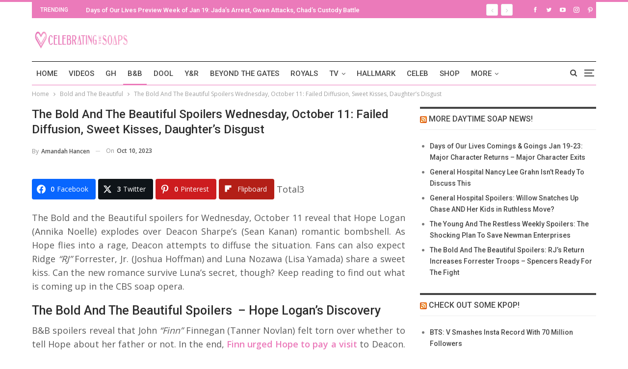

--- FILE ---
content_type: text/html; charset=UTF-8
request_url: https://celebratingthesoaps.com/bold-and-the-beautiful/the-bold-and-the-beautiful-spoilers-wednesday-october-11-failed-diffusion-sweet-kisses-daughters-disgust/
body_size: 26800
content:
<!DOCTYPE html><html dir="ltr" lang="en-US" prefix="og: http://ogp.me/ns# fb: http://ogp.me/ns/fb#"> <head><meta charset="UTF-8"><meta http-equiv="X-UA-Compatible" content="IE=edge"><meta name="viewport" content="width=device-width, initial-scale=1.0"><link rel="pingback" href="https://celebratingthesoaps.com/xmlrpc.php"/><title>The Bold and the Beautiful Spoilers Wednesday, October 11: Failed Diffusion, Sweet Kisses, Daughter’s Disgust</title><style>img:is([sizes="auto" i], [sizes^="auto," i]){contain-intrinsic-size:3000px 1500px}</style><meta name="description" content="The Bold and the Beautiful spoilers for Wednesday, October 11 reveal that Hope Logan (Annika Noelle) explodes over Deacon Sharpe’s (Sean Kanan) romantic bombshe" /><meta name="robots" content="max-image-preview:large" /><meta name="author" content="Amandah Hancen"/><meta name="keywords" content="b&amp;b,b&amp;b episode,b&amp;b episodes,b&amp;b rumors,b&amp;b updates,bb news,bb spoilers,bold &amp; the beautiful,bold and beautiful spoilers,bold beautiful,bold beautiful spoilers,the bold &amp; the beautiful,the bold and the beautiful,the bold and the beautiful spoilers‏" /><link rel="canonical" href="https://celebratingthesoaps.com/bold-and-the-beautiful/the-bold-and-the-beautiful-spoilers-wednesday-october-11-failed-diffusion-sweet-kisses-daughters-disgust/" /><meta name="generator" content="All in One SEO (AIOSEO) 4.8.5" /> <script type="application/ld+json" class="aioseo-schema">{"@context":"https:\/\/schema.org","@graph":[{"@type":"BlogPosting","@id":"https:\/\/celebratingthesoaps.com\/bold-and-the-beautiful\/the-bold-and-the-beautiful-spoilers-wednesday-october-11-failed-diffusion-sweet-kisses-daughters-disgust\/#blogposting","name":"The Bold and the Beautiful Spoilers Wednesday, October 11: Failed Diffusion, Sweet Kisses, Daughter\u2019s Disgust","headline":"The Bold And The Beautiful Spoilers Wednesday, October 11: Failed Diffusion, Sweet Kisses, Daughter\u2019s Disgust","author":{"@id":"https:\/\/celebratingthesoaps.com\/author\/taylorrios2018\/#author"},"publisher":{"@id":"https:\/\/celebratingthesoaps.com\/#organization"},"image":{"@type":"ImageObject","url":"https:\/\/cts-assets.s3.us-west-1.amazonaws.com\/wp-content\/uploads\/2023\/10\/10161544\/The-Bold-And-The-Beautiful-Hope-Logan-Annika-Noelle-3.jpg","width":730,"height":480,"caption":"The Bold And The Beautiful Spoilers Wednesday, October 11: Failed Diffusion, Sweet Kisses, Daughter\u2019s D"},"datePublished":"2023-10-10T18:30:54-05:00","dateModified":"2023-10-10T17:03:23-05:00","inLanguage":"en-US","commentCount":2,"mainEntityOfPage":{"@id":"https:\/\/celebratingthesoaps.com\/bold-and-the-beautiful\/the-bold-and-the-beautiful-spoilers-wednesday-october-11-failed-diffusion-sweet-kisses-daughters-disgust\/#webpage"},"isPartOf":{"@id":"https:\/\/celebratingthesoaps.com\/bold-and-the-beautiful\/the-bold-and-the-beautiful-spoilers-wednesday-october-11-failed-diffusion-sweet-kisses-daughters-disgust\/#webpage"},"articleSection":"Bold and The Beautiful, John McCook, Kimberlin Brown, Sean Kanan, Spoilers, Tanner Novlan, B&amp;B, B&amp;B EPISODE, B&amp;B episodes, B&amp;B rumors, B&amp;B updates, BB news, bb spoilers, Bold &amp; the Beautiful, bold and beautiful spoilers, bold beautiful, bold beautiful spoilers, The Bold &amp; The Beautiful, The Bold and the Beautiful, the bold and the beautiful spoilers\u200f"},{"@type":"BreadcrumbList","@id":"https:\/\/celebratingthesoaps.com\/bold-and-the-beautiful\/the-bold-and-the-beautiful-spoilers-wednesday-october-11-failed-diffusion-sweet-kisses-daughters-disgust\/#breadcrumblist","itemListElement":[{"@type":"ListItem","@id":"https:\/\/celebratingthesoaps.com#listItem","position":1,"name":"Home","item":"https:\/\/celebratingthesoaps.com","nextItem":{"@type":"ListItem","@id":"https:\/\/celebratingthesoaps.com\/category\/bold-and-the-beautiful\/#listItem","name":"Bold and The Beautiful"}},{"@type":"ListItem","@id":"https:\/\/celebratingthesoaps.com\/category\/bold-and-the-beautiful\/#listItem","position":2,"name":"Bold and The Beautiful","item":"https:\/\/celebratingthesoaps.com\/category\/bold-and-the-beautiful\/","nextItem":{"@type":"ListItem","@id":"https:\/\/celebratingthesoaps.com\/category\/bold-and-the-beautiful\/spoilersbold\/#listItem","name":"Spoilers"},"previousItem":{"@type":"ListItem","@id":"https:\/\/celebratingthesoaps.com#listItem","name":"Home"}},{"@type":"ListItem","@id":"https:\/\/celebratingthesoaps.com\/category\/bold-and-the-beautiful\/spoilersbold\/#listItem","position":3,"name":"Spoilers","item":"https:\/\/celebratingthesoaps.com\/category\/bold-and-the-beautiful\/spoilersbold\/","nextItem":{"@type":"ListItem","@id":"https:\/\/celebratingthesoaps.com\/bold-and-the-beautiful\/the-bold-and-the-beautiful-spoilers-wednesday-october-11-failed-diffusion-sweet-kisses-daughters-disgust\/#listItem","name":"The Bold And The Beautiful Spoilers Wednesday, October 11: Failed Diffusion, Sweet Kisses, Daughter\u2019s Disgust"},"previousItem":{"@type":"ListItem","@id":"https:\/\/celebratingthesoaps.com\/category\/bold-and-the-beautiful\/#listItem","name":"Bold and The Beautiful"}},{"@type":"ListItem","@id":"https:\/\/celebratingthesoaps.com\/bold-and-the-beautiful\/the-bold-and-the-beautiful-spoilers-wednesday-october-11-failed-diffusion-sweet-kisses-daughters-disgust\/#listItem","position":4,"name":"The Bold And The Beautiful Spoilers Wednesday, October 11: Failed Diffusion, Sweet Kisses, Daughter\u2019s Disgust","previousItem":{"@type":"ListItem","@id":"https:\/\/celebratingthesoaps.com\/category\/bold-and-the-beautiful\/spoilersbold\/#listItem","name":"Spoilers"}}]},{"@type":"Organization","@id":"https:\/\/celebratingthesoaps.com\/#organization","name":"Celebrating The Soaps","description":"Latest soap opera spoilers, news and exclusive updates for The Young and The Restless, Days of Our Lives, General Hospital and The Bold and the Beautiful.","url":"https:\/\/celebratingthesoaps.com\/"},{"@type":"Person","@id":"https:\/\/celebratingthesoaps.com\/author\/taylorrios2018\/#author","url":"https:\/\/celebratingthesoaps.com\/author\/taylorrios2018\/","name":"Amandah Hancen","image":{"@type":"ImageObject","@id":"https:\/\/celebratingthesoaps.com\/bold-and-the-beautiful\/the-bold-and-the-beautiful-spoilers-wednesday-october-11-failed-diffusion-sweet-kisses-daughters-disgust\/#authorImage","url":"https:\/\/secure.gravatar.com\/avatar\/339ac5a1cd17f3b5cba2b7a3cfbd55e78114bda5ac05c84ef4e5778a8e8ae753?s=96&d=monsterid&r=g","width":96,"height":96,"caption":"Amandah Hancen"}},{"@type":"WebPage","@id":"https:\/\/celebratingthesoaps.com\/bold-and-the-beautiful\/the-bold-and-the-beautiful-spoilers-wednesday-october-11-failed-diffusion-sweet-kisses-daughters-disgust\/#webpage","url":"https:\/\/celebratingthesoaps.com\/bold-and-the-beautiful\/the-bold-and-the-beautiful-spoilers-wednesday-october-11-failed-diffusion-sweet-kisses-daughters-disgust\/","name":"The Bold and the Beautiful Spoilers Wednesday, October 11: Failed Diffusion, Sweet Kisses, Daughter\u2019s Disgust","description":"The Bold and the Beautiful spoilers for Wednesday, October 11 reveal that Hope Logan (Annika Noelle) explodes over Deacon Sharpe\u2019s (Sean Kanan) romantic bombshe","inLanguage":"en-US","isPartOf":{"@id":"https:\/\/celebratingthesoaps.com\/#website"},"breadcrumb":{"@id":"https:\/\/celebratingthesoaps.com\/bold-and-the-beautiful\/the-bold-and-the-beautiful-spoilers-wednesday-october-11-failed-diffusion-sweet-kisses-daughters-disgust\/#breadcrumblist"},"author":{"@id":"https:\/\/celebratingthesoaps.com\/author\/taylorrios2018\/#author"},"creator":{"@id":"https:\/\/celebratingthesoaps.com\/author\/taylorrios2018\/#author"},"image":{"@type":"ImageObject","url":"https:\/\/cts-assets.s3.us-west-1.amazonaws.com\/wp-content\/uploads\/2023\/10\/10161544\/The-Bold-And-The-Beautiful-Hope-Logan-Annika-Noelle-3.jpg","@id":"https:\/\/celebratingthesoaps.com\/bold-and-the-beautiful\/the-bold-and-the-beautiful-spoilers-wednesday-october-11-failed-diffusion-sweet-kisses-daughters-disgust\/#mainImage","width":730,"height":480,"caption":"The Bold And The Beautiful Spoilers Wednesday, October 11: Failed Diffusion, Sweet Kisses, Daughter\u2019s D"},"primaryImageOfPage":{"@id":"https:\/\/celebratingthesoaps.com\/bold-and-the-beautiful\/the-bold-and-the-beautiful-spoilers-wednesday-october-11-failed-diffusion-sweet-kisses-daughters-disgust\/#mainImage"},"datePublished":"2023-10-10T18:30:54-05:00","dateModified":"2023-10-10T17:03:23-05:00"},{"@type":"WebSite","@id":"https:\/\/celebratingthesoaps.com\/#website","url":"https:\/\/celebratingthesoaps.com\/","name":"Celebrating The Soaps","description":"Latest soap opera spoilers, news and exclusive updates for The Young and The Restless, Days of Our Lives, General Hospital and The Bold and the Beautiful.","inLanguage":"en-US","publisher":{"@id":"https:\/\/celebratingthesoaps.com\/#organization"}}]}</script> <meta property="og:locale" content="en_us"/><meta property="og:site_name" content="Celebrating The Soaps"/><meta property="og:url" content="https://celebratingthesoaps.com/bold-and-the-beautiful/the-bold-and-the-beautiful-spoilers-wednesday-october-11-failed-diffusion-sweet-kisses-daughters-disgust/"/><meta property="og:title" content="The Bold And The Beautiful Spoilers Wednesday, October 11: Failed Diffusion, Sweet Kisses, Daughter’s Disgust"/><meta property="og:image" content="https://cts-assets.s3.us-west-1.amazonaws.com/wp-content/uploads/2023/10/10161544/The-Bold-And-The-Beautiful-Hope-Logan-Annika-Noelle-3.jpg"/><meta property="article:section" content="Bold and The Beautiful"/><meta property="article:section" content="John McCook"/><meta property="article:section" content="Kimberlin Brown"/><meta property="article:section" content="Sean Kanan"/><meta property="article:section" content="Spoilers"/><meta property="article:section" content="Tanner Novlan"/><meta property="article:tag" content="B&amp;B"/><meta property="article:tag" content="B&amp;B EPISODE"/><meta property="article:tag" content="B&amp;B episodes"/><meta property="article:tag" content="B&amp;B rumors"/><meta property="article:tag" content="B&amp;B updates"/><meta property="article:tag" content="BB news"/><meta property="article:tag" content="bb spoilers"/><meta property="article:tag" content="Bold &amp; the Beautiful"/><meta property="article:tag" content="bold and beautiful spoilers"/><meta property="article:tag" content="bold beautiful"/><meta property="article:tag" content="bold beautiful spoilers"/><meta property="article:tag" content="The Bold &amp; The Beautiful"/><meta property="article:tag" content="The Bold and the Beautiful"/><meta property="article:tag" content="the bold and the beautiful spoilers‏"/><meta property="og:description" content="The Bold and the Beautiful spoilers for Wednesday, October 11 reveal that Hope Logan (Annika Noelle) explodes over Deacon Sharpe’s (Sean Kanan) romantic bombshell. As Hope flies into a rage, Deacon attempts to diffuse the situation. Fans can also exp"/><meta property="og:type" content="article"/><meta name="twitter:card" content="summary"/><meta name="twitter:url" content="https://celebratingthesoaps.com/bold-and-the-beautiful/the-bold-and-the-beautiful-spoilers-wednesday-october-11-failed-diffusion-sweet-kisses-daughters-disgust/"/><meta name="twitter:title" content="The Bold And The Beautiful Spoilers Wednesday, October 11: Failed Diffusion, Sweet Kisses, Daughter’s Disgust"/><meta name="twitter:description" content="The Bold and the Beautiful spoilers for Wednesday, October 11 reveal that Hope Logan (Annika Noelle) explodes over Deacon Sharpe’s (Sean Kanan) romantic bombshell. As Hope flies into a rage, Deacon attempts to diffuse the situation. Fans can also exp"/><meta name="twitter:image" content="https://cts-assets.s3.us-west-1.amazonaws.com/wp-content/uploads/2023/10/10161544/The-Bold-And-The-Beautiful-Hope-Logan-Annika-Noelle-3.jpg"/><link rel='dns-prefetch' href='//scripts.mediavine.com' /><link rel='dns-prefetch' href='//platform-api.sharethis.com' /><link rel='dns-prefetch' href='//fonts.googleapis.com' /><link href='https://fonts.gstatic.com' crossorigin='anonymous' rel='preconnect' /><link rel="alternate" type="application/rss+xml" title="Celebrating The Soaps &raquo; Feed" href="https://celebratingthesoaps.com/feed/" /><link rel="alternate" type="application/rss+xml" title="Celebrating The Soaps &raquo; Comments Feed" href="https://celebratingthesoaps.com/comments/feed/" /><link rel="alternate" type="application/rss+xml" title="Celebrating The Soaps &raquo; The Bold And The Beautiful Spoilers Wednesday, October 11: Failed Diffusion, Sweet Kisses, Daughter’s Disgust Comments Feed" href="https://celebratingthesoaps.com/bold-and-the-beautiful/the-bold-and-the-beautiful-spoilers-wednesday-october-11-failed-diffusion-sweet-kisses-daughters-disgust/feed/" /><link rel="stylesheet" type="text/css" href="//celebratingthesoaps.com/wp-content/uploads/vipercache/minified/8d15491abd07a5ada07fdf07a3584438/1739724281index.css" media="all"/><style id='classic-theme-styles-inline-css' type='text/css'>.wp-block-button__link{color:#fff;background-color:#32373c;border-radius:9999px;box-shadow:none;text-decoration:none;padding:calc(.667em + 2px) calc(1.333em+2px);font-size:1.125em}.wp-block-file__button{background:#32373c;color:#fff;text-decoration:none}</style><style id='global-styles-inline-css' type='text/css'>:root{--wp--preset--aspect-ratio--square:1;--wp--preset--aspect-ratio--4-3:4/3;--wp--preset--aspect-ratio--3-4:3/4;--wp--preset--aspect-ratio--3-2:3/2;--wp--preset--aspect-ratio--2-3:2/3;--wp--preset--aspect-ratio--16-9:16/9;--wp--preset--aspect-ratio--9-16:9/16;--wp--preset--color--black:#000;--wp--preset--color--cyan-bluish-gray:#abb8c3;--wp--preset--color--white:#fff;--wp--preset--color--pale-pink:#f78da7;--wp--preset--color--vivid-red:#cf2e2e;--wp--preset--color--luminous-vivid-orange:#ff6900;--wp--preset--color--luminous-vivid-amber:#fcb900;--wp--preset--color--light-green-cyan:#7bdcb5;--wp--preset--color--vivid-green-cyan:#00d084;--wp--preset--color--pale-cyan-blue:#8ed1fc;--wp--preset--color--vivid-cyan-blue:#0693e3;--wp--preset--color--vivid-purple:#9b51e0;--wp--preset--gradient--vivid-cyan-blue-to-vivid-purple:linear-gradient(135deg,rgba(6,147,227,1) 0%,rgb(155,81,224) 100%);--wp--preset--gradient--light-green-cyan-to-vivid-green-cyan:linear-gradient(135deg,rgb(122,220,180) 0%,rgb(0,208,130) 100%);--wp--preset--gradient--luminous-vivid-amber-to-luminous-vivid-orange:linear-gradient(135deg,rgba(252,185,0,1) 0%,rgba(255,105,0,1) 100%);--wp--preset--gradient--luminous-vivid-orange-to-vivid-red:linear-gradient(135deg,rgba(255,105,0,1) 0%,rgb(207,46,46) 100%);--wp--preset--gradient--very-light-gray-to-cyan-bluish-gray:linear-gradient(135deg,rgb(238,238,238) 0%,rgb(169,184,195) 100%);--wp--preset--gradient--cool-to-warm-spectrum:linear-gradient(135deg,rgb(74,234,220) 0%,rgb(151,120,209) 20%,rgb(207,42,186) 40%,rgb(238,44,130) 60%,rgb(251,105,98) 80%,rgb(254,248,76) 100%);--wp--preset--gradient--blush-light-purple:linear-gradient(135deg,rgb(255,206,236) 0%,rgb(152,150,240) 100%);--wp--preset--gradient--blush-bordeaux:linear-gradient(135deg,rgb(254,205,165) 0%,rgb(254,45,45) 50%,rgb(107,0,62) 100%);--wp--preset--gradient--luminous-dusk:linear-gradient(135deg,rgb(255,203,112) 0%,rgb(199,81,192) 50%,rgb(65,88,208) 100%);--wp--preset--gradient--pale-ocean:linear-gradient(135deg,rgb(255,245,203) 0%,rgb(182,227,212) 50%,rgb(51,167,181) 100%);--wp--preset--gradient--electric-grass:linear-gradient(135deg,rgb(202,248,128) 0%,rgb(113,206,126) 100%);--wp--preset--gradient--midnight:linear-gradient(135deg,rgb(2,3,129) 0%,rgb(40,116,252) 100%);--wp--preset--font-size--small:13px;--wp--preset--font-size--medium:20px;--wp--preset--font-size--large:36px;--wp--preset--font-size--x-large:42px;--wp--preset--spacing--20:0.44rem;--wp--preset--spacing--30:0.67rem;--wp--preset--spacing--40:1rem;--wp--preset--spacing--50:1.5rem;--wp--preset--spacing--60:2.25rem;--wp--preset--spacing--70:3.38rem;--wp--preset--spacing--80:5.06rem;--wp--preset--shadow--natural:6px 6px 9px rgba(0, 0, 0, 0.2);--wp--preset--shadow--deep:12px 12px 50px rgba(0, 0, 0, 0.4);--wp--preset--shadow--sharp:6px 6px 0px rgba(0, 0, 0, 0.2);--wp--preset--shadow--outlined:6px 6px 0px -3px rgba(255, 255, 255, 1), 6px 6px rgba(0, 0, 0, 1);--wp--preset--shadow--crisp:6px 6px 0px rgba(0,0,0,1)}:where(.is-layout-flex){gap:0.5em}:where(.is-layout-grid){gap:0.5em}body .is-layout-flex{display:flex}.is-layout-flex{flex-wrap:wrap;align-items:center}.is-layout-flex>:is(*,div){margin:0}body .is-layout-grid{display:grid}.is-layout-grid>:is(*,div){margin:0}:where(.wp-block-columns.is-layout-flex){gap:2em}:where(.wp-block-columns.is-layout-grid){gap:2em}:where(.wp-block-post-template.is-layout-flex){gap:1.25em}:where(.wp-block-post-template.is-layout-grid){gap:1.25em}.has-black-color{color:var(--wp--preset--color--black) !important}.has-cyan-bluish-gray-color{color:var(--wp--preset--color--cyan-bluish-gray) !important}.has-white-color{color:var(--wp--preset--color--white) !important}.has-pale-pink-color{color:var(--wp--preset--color--pale-pink) !important}.has-vivid-red-color{color:var(--wp--preset--color--vivid-red) !important}.has-luminous-vivid-orange-color{color:var(--wp--preset--color--luminous-vivid-orange) !important}.has-luminous-vivid-amber-color{color:var(--wp--preset--color--luminous-vivid-amber) !important}.has-light-green-cyan-color{color:var(--wp--preset--color--light-green-cyan) !important}.has-vivid-green-cyan-color{color:var(--wp--preset--color--vivid-green-cyan) !important}.has-pale-cyan-blue-color{color:var(--wp--preset--color--pale-cyan-blue) !important}.has-vivid-cyan-blue-color{color:var(--wp--preset--color--vivid-cyan-blue) !important}.has-vivid-purple-color{color:var(--wp--preset--color--vivid-purple) !important}.has-black-background-color{background-color:var(--wp--preset--color--black) !important}.has-cyan-bluish-gray-background-color{background-color:var(--wp--preset--color--cyan-bluish-gray) !important}.has-white-background-color{background-color:var(--wp--preset--color--white) !important}.has-pale-pink-background-color{background-color:var(--wp--preset--color--pale-pink) !important}.has-vivid-red-background-color{background-color:var(--wp--preset--color--vivid-red) !important}.has-luminous-vivid-orange-background-color{background-color:var(--wp--preset--color--luminous-vivid-orange) !important}.has-luminous-vivid-amber-background-color{background-color:var(--wp--preset--color--luminous-vivid-amber) !important}.has-light-green-cyan-background-color{background-color:var(--wp--preset--color--light-green-cyan) !important}.has-vivid-green-cyan-background-color{background-color:var(--wp--preset--color--vivid-green-cyan) !important}.has-pale-cyan-blue-background-color{background-color:var(--wp--preset--color--pale-cyan-blue) !important}.has-vivid-cyan-blue-background-color{background-color:var(--wp--preset--color--vivid-cyan-blue) !important}.has-vivid-purple-background-color{background-color:var(--wp--preset--color--vivid-purple) !important}.has-black-border-color{border-color:var(--wp--preset--color--black) !important}.has-cyan-bluish-gray-border-color{border-color:var(--wp--preset--color--cyan-bluish-gray) !important}.has-white-border-color{border-color:var(--wp--preset--color--white) !important}.has-pale-pink-border-color{border-color:var(--wp--preset--color--pale-pink) !important}.has-vivid-red-border-color{border-color:var(--wp--preset--color--vivid-red) !important}.has-luminous-vivid-orange-border-color{border-color:var(--wp--preset--color--luminous-vivid-orange) !important}.has-luminous-vivid-amber-border-color{border-color:var(--wp--preset--color--luminous-vivid-amber) !important}.has-light-green-cyan-border-color{border-color:var(--wp--preset--color--light-green-cyan) !important}.has-vivid-green-cyan-border-color{border-color:var(--wp--preset--color--vivid-green-cyan) !important}.has-pale-cyan-blue-border-color{border-color:var(--wp--preset--color--pale-cyan-blue) !important}.has-vivid-cyan-blue-border-color{border-color:var(--wp--preset--color--vivid-cyan-blue) !important}.has-vivid-purple-border-color{border-color:var(--wp--preset--color--vivid-purple) !important}.has-vivid-cyan-blue-to-vivid-purple-gradient-background{background:var(--wp--preset--gradient--vivid-cyan-blue-to-vivid-purple) !important}.has-light-green-cyan-to-vivid-green-cyan-gradient-background{background:var(--wp--preset--gradient--light-green-cyan-to-vivid-green-cyan) !important}.has-luminous-vivid-amber-to-luminous-vivid-orange-gradient-background{background:var(--wp--preset--gradient--luminous-vivid-amber-to-luminous-vivid-orange) !important}.has-luminous-vivid-orange-to-vivid-red-gradient-background{background:var(--wp--preset--gradient--luminous-vivid-orange-to-vivid-red) !important}.has-very-light-gray-to-cyan-bluish-gray-gradient-background{background:var(--wp--preset--gradient--very-light-gray-to-cyan-bluish-gray) !important}.has-cool-to-warm-spectrum-gradient-background{background:var(--wp--preset--gradient--cool-to-warm-spectrum) !important}.has-blush-light-purple-gradient-background{background:var(--wp--preset--gradient--blush-light-purple) !important}.has-blush-bordeaux-gradient-background{background:var(--wp--preset--gradient--blush-bordeaux) !important}.has-luminous-dusk-gradient-background{background:var(--wp--preset--gradient--luminous-dusk) !important}.has-pale-ocean-gradient-background{background:var(--wp--preset--gradient--pale-ocean) !important}.has-electric-grass-gradient-background{background:var(--wp--preset--gradient--electric-grass) !important}.has-midnight-gradient-background{background:var(--wp--preset--gradient--midnight) !important}.has-small-font-size{font-size:var(--wp--preset--font-size--small) !important}.has-medium-font-size{font-size:var(--wp--preset--font-size--medium) !important}.has-large-font-size{font-size:var(--wp--preset--font-size--large) !important}.has-x-large-font-size{font-size:var(--wp--preset--font-size--x-large) !important}:where(.wp-block-post-template.is-layout-flex){gap:1.25em}:where(.wp-block-post-template.is-layout-grid){gap:1.25em}:where(.wp-block-columns.is-layout-flex){gap:2em}:where(.wp-block-columns.is-layout-grid){gap:2em}:root :where(.wp-block-pullquote){font-size:1.5em;line-height:1.6}</style><link rel="stylesheet" type="text/css" href="//celebratingthesoaps.com/wp-content/uploads/vipercache/minified/e0c93bbde387a66c37c3820a966e0285/1753789181index.css" media="all"/><style id='easy-social-share-buttons-inline-css' type='text/css'>.essb_links .essb_link_mastodon{--essb-network:#6364ff}</style><link rel="stylesheet" type="text/css" href="//celebratingthesoaps.com/wp-content/uploads/vipercache/minified/034deb81eb3545abbeaeed5948c20404/1753789181index.css" media="all"/><link rel='stylesheet' id='better-framework-main-fonts-css' href='https://fonts.googleapis.com/css?family=Open+Sans:400,600%7CRoboto:400,500,400italic&#038;display=swap' type='text/css' media='all' /> <script type="text/javascript" src="https://celebratingthesoaps.com/wp-includes/js/jquery/jquery.min.js" id="jquery-core-js"></script> <script src='//celebratingthesoaps.com/wp-content/uploads/vipercache/minified/3ca73930bbdb6fd7cc2c870ad4aba08e/1739724281index.js' type="text/javascript"></script>  <script type="text/javascript" async="async" fetchpriority="high" data-noptimize="1" data-cfasync="false" src="https://scripts.mediavine.com/tags/celebrating-the-soaps.js?ver=6.8.2" id="mv-script-wrapper-js"></script> <script type="text/javascript" src="//platform-api.sharethis.com/js/sharethis.js#source=googleanalytics-wordpress#product=ga&amp;property=6005b209d6f99f0018f9aba6" id="googleanalytics-platform-sharethis-js"></script>  <script id="essb-inline-js"></script><link rel="https://api.w.org/" href="https://celebratingthesoaps.com/wp-json/" /><link rel="alternate" title="JSON" type="application/json" href="https://celebratingthesoaps.com/wp-json/wp/v2/posts/454284" /><link rel="EditURI" type="application/rsd+xml" title="RSD" href="https://celebratingthesoaps.com/xmlrpc.php?rsd" /><meta name="generator" content="WordPress 6.8.2" /><link rel='shortlink' href='https://celebratingthesoaps.com/?p=454284' /><link rel="alternate" title="oEmbed (JSON)" type="application/json+oembed" href="https://celebratingthesoaps.com/wp-json/oembed/1.0/embed?url=https%3A%2F%2Fcelebratingthesoaps.com%2Fbold-and-the-beautiful%2Fthe-bold-and-the-beautiful-spoilers-wednesday-october-11-failed-diffusion-sweet-kisses-daughters-disgust%2F" /><link rel="alternate" title="oEmbed (XML)" type="text/xml+oembed" href="https://celebratingthesoaps.com/wp-json/oembed/1.0/embed?url=https%3A%2F%2Fcelebratingthesoaps.com%2Fbold-and-the-beautiful%2Fthe-bold-and-the-beautiful-spoilers-wednesday-october-11-failed-diffusion-sweet-kisses-daughters-disgust%2F&#038;format=xml" /><link rel="amphtml" href="https://celebratingthesoaps.com/bold-and-the-beautiful/the-bold-and-the-beautiful-spoilers-wednesday-october-11-failed-diffusion-sweet-kisses-daughters-disgust/amp/"/> <meta name="google-site-verification" content="l9Ya_q5D9ry1pQynV8AAs_SmdBlexCq2lefa6sN3khM" /><meta name="msvalidate.01" content="2F6928FAAA7C18CD541B4EA015F0EA05" /> <script type="text/javascript">window._taboola=window._taboola||[];_taboola.push({article:'auto'});!function(e,f,u,i){if(!document.getElementById(i)){e.async=1;e.src=u;e.id=i;f.parentNode.insertBefore(e,f);}}(document.createElement('script'),document.getElementsByTagName('script')[0],'//cdn.taboola.com/libtrc/mlrpmediagroup-celebratingthesoaps/loader.js','tb_loader_script');if(window.performance&&typeof window.performance.mark=='function')
{window.performance.mark('tbl_ic');}</script> <link rel="shortcut icon" href="https://cf3fa540b4.nxcli.io/wp-content/uploads/2017/07/CTS-Favicon.png"><link rel="apple-touch-icon" href="https://cf3fa540b4.nxcli.io/wp-content/uploads/2017/07/CTS-iPhone-Icon.png"><link rel="apple-touch-icon" sizes="114x114" href="https://cf3fa540b4.nxcli.io/wp-content/uploads/2017/07/CTS-iPhone-Retina-Icon.png"><link rel="apple-touch-icon" sizes="72x72" href="https://cf3fa540b4.nxcli.io/wp-content/uploads/2017/07/CTS-iPad-Icon.png"><link rel="apple-touch-icon" sizes="144x144" href="https://cf3fa540b4.nxcli.io/wp-content/uploads/2017/07/CTS-iPad-Retina-Icon.png"><script>(function(){(function(i,s,o,g,r,a,m){i['GoogleAnalyticsObject']=r;i[r]=i[r]||function(){(i[r].q=i[r].q||[]).push(arguments)},i[r].l=1*new Date();a=s.createElement(o),m=s.getElementsByTagName(o)[0];a.async=1;a.src=g;m.parentNode.insertBefore(a,m)})(window,document,'script','https://google-analytics.com/analytics.js','ga');ga('create','UA-103553726-1','auto');ga('send','pageview');})();</script> <meta name="onesignal" content="wordpress-plugin"/> <script>window.OneSignalDeferred=window.OneSignalDeferred||[];OneSignalDeferred.push(function(OneSignal){var oneSignal_options={};window._oneSignalInitOptions=oneSignal_options;oneSignal_options['serviceWorkerParam']={scope:'/'};oneSignal_options['serviceWorkerPath']='OneSignalSDKWorker.js.php';OneSignal.Notifications.setDefaultUrl("https://celebratingthesoaps.com");oneSignal_options['wordpress']=true;oneSignal_options['appId']='aff5e808-8163-4ca9-88c9-d455e9524d6e';oneSignal_options['allowLocalhostAsSecureOrigin']=true;oneSignal_options['welcomeNotification']={};oneSignal_options['welcomeNotification']['title']="";oneSignal_options['welcomeNotification']['message']="";oneSignal_options['path']="https://celebratingthesoaps.com/wp-content/plugins/onesignal-free-web-push-notifications/sdk_files/";oneSignal_options['safari_web_id']="web.onesignal.auto.49809676-9f7f-4916-aef3-fd94958742a1";oneSignal_options['promptOptions']={};oneSignal_options['notifyButton']={};oneSignal_options['notifyButton']['enable']=true;oneSignal_options['notifyButton']['position']='bottom-left';oneSignal_options['notifyButton']['theme']='default';oneSignal_options['notifyButton']['size']='medium';oneSignal_options['notifyButton']['showCredit']=true;oneSignal_options['notifyButton']['text']={};OneSignal.init(window._oneSignalInitOptions);OneSignal.Slidedown.promptPush()});function documentInitOneSignal(){var oneSignal_elements=document.getElementsByClassName("OneSignal-prompt");var oneSignalLinkClickHandler=function(event){OneSignal.Notifications.requestPermission();event.preventDefault();};for(var i=0;i<oneSignal_elements.length;i++)
oneSignal_elements[i].addEventListener('click',oneSignalLinkClickHandler,false);}
if(document.readyState==='complete'){documentInitOneSignal();}
else{window.addEventListener("load",function(event){documentInitOneSignal();});}</script> <meta name="generator" content="Powered by WPBakery Page Builder - drag and drop page builder for WordPress."/> <script type="application/ld+json">{"@context":"http://schema.org/","@type":"Organization","@id":"#organization","logo":{"@type":"ImageObject","url":"https://cts-assets.s3.us-west-1.amazonaws.com/wp-content/uploads/2022/03/28144602/CTS-Header.jpg"},"url":"https://celebratingthesoaps.com/","name":"Celebrating The Soaps","description":"Latest soap opera spoilers, news and exclusive updates for The Young and The Restless, Days of Our Lives, General Hospital and The Bold and the Beautiful."}</script> <script type="application/ld+json">{"@context":"http://schema.org/","@type":"WebSite","name":"Celebrating The Soaps","alternateName":"Latest soap opera spoilers, news and exclusive updates for The Young and The Restless, Days of Our Lives, General Hospital and The Bold and the Beautiful.","url":"https://celebratingthesoaps.com/"}</script> <script type="application/ld+json">{"@context":"http://schema.org/","@type":"BlogPosting","headline":"The Bold And The Beautiful Spoilers Wednesday, October 11: Failed Diffusion, Sweet Kisses, Daughter\u2019s Disgust","description":"The Bold and the Beautiful spoilers for Wednesday, October 11 reveal that Hope Logan (Annika Noelle) explodes over Deacon Sharpe\u2019s (Sean Kanan) romantic bombshell. As Hope flies into a rage, Deacon attempts to diffuse the situation. Fans can also exp","datePublished":"2023-10-10","dateModified":"2023-10-10","author":{"@type":"Person","@id":"#person-AmandahHancen","name":"Amandah Hancen"},"image":"https://cts-assets.s3.us-west-1.amazonaws.com/wp-content/uploads/2023/10/10161544/The-Bold-And-The-Beautiful-Hope-Logan-Annika-Noelle-3.jpg","interactionStatistic":[{"@type":"InteractionCounter","interactionType":"http://schema.org/CommentAction","userInteractionCount":"2"}],"publisher":{"@id":"#organization"},"mainEntityOfPage":"https://celebratingthesoaps.com/bold-and-the-beautiful/the-bold-and-the-beautiful-spoilers-wednesday-october-11-failed-diffusion-sweet-kisses-daughters-disgust/"}</script> <link rel="stylesheet" type="text/css" href="//celebratingthesoaps.com/wp-content/uploads/vipercache/minified/050b2be86aa92d4584f48fdbd82bd032/1768748600index.css" media="all"/><meta name="msvalidate.01" content="10D48830512A84E9B687777F177B3ACC" /> <script async src="https://www.googletagmanager.com/gtag/js?id=G-TBW4LEY65S"></script> <script>window.dataLayer=window.dataLayer||[];function gtag(){dataLayer.push(arguments);}
gtag('js',new Date());gtag('config','G-TBW4LEY65S');</script><link rel="icon" href="https://celebratingthesoaps.com/wp-content/uploads/2018/07/cropped-CTS-logo-32x32.jpg" sizes="32x32" /><link rel="icon" href="https://celebratingthesoaps.com/wp-content/uploads/2018/07/cropped-CTS-logo-192x192.jpg" sizes="192x192" /><link rel="apple-touch-icon" href="https://celebratingthesoaps.com/wp-content/uploads/2018/07/cropped-CTS-logo-180x180.jpg" /><meta name="msapplication-TileImage" content="https://celebratingthesoaps.com/wp-content/uploads/2018/07/cropped-CTS-logo-270x270.jpg" /><style>.vc_custom_1500661463003{background-color:#f6dff9 !important}.spot-im-replies-count{display:inline-block}</style><style type="text/css" id="wp-custom-css">.header-inner #sidebar{min-height:280px}#yketsn-6,#yketsn-5{min-height:280px}#footer_branding{text-align:left !important}@media only screen and (min-width: 768px){.col-sm-4.sidebar-column.sidebar-column-primary{position:static !important}.layout-right-sidebar .content-column{max-width:calc(100% - 330px) !important}.layout-right-sidebar .sidebar-column{min-width:330px !important}}@media only screen and (max-width: 359px){.col-sm-8.content-column{padding-left:10px !important;padding-right:10px !important}}#site-logo{max-width:200px}</style><noscript><style>.wpb_animate_when_almost_visible{opacity:1}</style></noscript> <meta property="og:locale" content="en_US"/> <meta property="og:site_name" content="Celebrating The Soaps"/> <meta property="og:title" content="The Bold And The Beautiful Spoilers Wednesday, October 11: Failed Diffusion, Sweet Kisses, Daughter’s Disgust"/> <meta property="og:url" content="https://celebratingthesoaps.com/bold-and-the-beautiful/the-bold-and-the-beautiful-spoilers-wednesday-october-11-failed-diffusion-sweet-kisses-daughters-disgust/"/> <meta property="og:type" content="article"/> <meta property="og:description" content="The Bold and the Beautiful spoilers for Wednesday, October 11 reveal that Hope Logan (Annika Noelle) explodes over Deacon Sharpe’s (Sean Kanan) romantic bombshell. As Hope flies into a rage, Deacon attempts to diffuse the situation. Fans can also expect Ridge “RJ” Forrester, Jr. (Joshua Hoffman) and"/> <meta property="og:image" content="https://cts-assets.s3.us-west-1.amazonaws.com/wp-content/uploads/2023/10/10161544/The-Bold-And-The-Beautiful-Hope-Logan-Annika-Noelle-3.jpg"/> <meta property="og:image:url" content="https://cts-assets.s3.us-west-1.amazonaws.com/wp-content/uploads/2023/10/10161544/The-Bold-And-The-Beautiful-Hope-Logan-Annika-Noelle-3.jpg"/> <meta property="og:image:secure_url" content="https://cts-assets.s3.us-west-1.amazonaws.com/wp-content/uploads/2023/10/10161544/The-Bold-And-The-Beautiful-Hope-Logan-Annika-Noelle-3.jpg"/> <meta property="article:published_time" content="2023-10-10T18:30:54-05:00"/> <meta property="article:modified_time" content="2023-10-10T17:03:23-05:00" /> <meta property="og:updated_time" content="2023-10-10T17:03:23-05:00" /> <meta property="article:section" content="Bold and The Beautiful"/> <meta property="article:section" content="John McCook"/> <meta property="article:section" content="Kimberlin Brown"/> <meta property="article:section" content="Sean Kanan"/> <meta property="article:section" content="Spoilers"/> <meta property="article:section" content="Tanner Novlan"/> <meta property="article:author" content="https://www.facebook.com/amandah.hancen"/> <meta itemprop="name" content="The Bold And The Beautiful Spoilers Wednesday, October 11: Failed Diffusion, Sweet Kisses, Daughter’s Disgust"/> <meta itemprop="headline" content="The Bold And The Beautiful Spoilers Wednesday, October 11: Failed Diffusion, Sweet Kisses, Daughter’s Disgust"/> <meta itemprop="description" content="The Bold and the Beautiful spoilers for Wednesday, October 11 reveal that Hope Logan (Annika Noelle) explodes over Deacon Sharpe’s (Sean Kanan) romantic bombshell. As Hope flies into a rage, Deacon attempts to diffuse the situation. Fans can also expect Ridge “RJ” Forrester, Jr. (Joshua Hoffman) and"/> <meta itemprop="image" content="https://cts-assets.s3.us-west-1.amazonaws.com/wp-content/uploads/2023/10/10161544/The-Bold-And-The-Beautiful-Hope-Logan-Annika-Noelle-3.jpg"/> <meta itemprop="datePublished" content="2023-10-10"/> <meta itemprop="dateModified" content="2023-10-10T17:03:23-05:00" /> <meta itemprop="author" content="Amandah Hancen"/> <meta name="twitter:title" content="The Bold And The Beautiful Spoilers Wednesday, October 11: Failed Diffusion, Sweet Kisses, Daughter’s Disgust"/> <meta name="twitter:url" content="https://celebratingthesoaps.com/bold-and-the-beautiful/the-bold-and-the-beautiful-spoilers-wednesday-october-11-failed-diffusion-sweet-kisses-daughters-disgust/"/> <meta name="twitter:description" content="The Bold and the Beautiful spoilers for Wednesday, October 11 reveal that Hope Logan (Annika Noelle) explodes over Deacon Sharpe’s (Sean Kanan) romantic bombshell. As Hope flies into a rage, Deacon attempts to diffuse the situation. Fans can also expect Ridge “RJ” Forrester, Jr. (Joshua Hoffman) and"/> <meta name="twitter:image" content="https://cts-assets.s3.us-west-1.amazonaws.com/wp-content/uploads/2023/10/10161544/The-Bold-And-The-Beautiful-Hope-Logan-Annika-Noelle-3.jpg"/> <meta name="twitter:card" content="summary_large_image"/> <meta name="twitter:creator" content="@ArizonaAmandah"/> </head><body data-rsssl=1 class="wp-singular post-template-default single single-post postid-454284 single-format-standard wp-theme-publisher active-light-box active-top-line ltr close-rh page-layout-2-col-right full-width active-sticky-sidebar main-menu-sticky-smart active-ajax-search single-prim-cat-63 single-cat-63 single-cat-2002 single-cat-4729 single-cat-3147 single-cat-105 single-cat-2566 essb-10.5 wpb-js-composer js-comp-ver-6.7.0 vc_responsive bs-ll-d grow-content-body" dir="ltr"><div class="off-canvas-overlay"></div><div class="off-canvas-container left skin-white"><div class="off-canvas-inner"><spn class="canvas-close"><i></i></spn><div class="off-canvas-header"><div class="site-description">Latest soap opera spoilers, news and exclusive updates for The Young and The Restless, Days of Our Lives, General Hospital and The Bold and the Beautiful.</div></div><div class="off-canvas-search"><form role="search" method="get" action="https://celebratingthesoaps.com"><input type="text" name="s" value="" placeholder="Search..."><i class="fa fa-search"></i></form></div><div class="off-canvas-menu"><div class="off-canvas-menu-fallback"></div></div><div class="off_canvas_footer"><div class="off_canvas_footer-info entry-content"><p><br data-mce-bogus="1"></p><div class=" better-studio-shortcode bsc-clearfix better-social-counter style-button colored in-4-col"><ul class="social-list bsc-clearfix"><li class="social-item facebook"><a href = "https://www.facebook.com/CelebratingTheSoaps" target = "_blank" > <i class="item-icon bsfi-facebook" ></i><span class="item-title" > Likes </span> </a> </li> <li class="social-item twitter"><a href = "https://twitter.com/celebratesoaps" target = "_blank" > <i class="item-icon bsfi-twitter" ></i><span class="item-title" > Followers </span> </a> </li> <li class="social-item youtube"><a href = "https://youtube.com/channel/UCLPy4Obkiius38M-gD1o5tg" target = "_blank" > <i class="item-icon bsfi-youtube" ></i><span class="item-title" > Subscribers </span> </a> </li> <li class="social-item instagram"><a href = "https://instagram.com/everythingsoapoperas" target = "_blank" > <i class="item-icon bsfi-instagram" ></i><span class="item-title" > Followers </span> </a> </li> </ul></div></div></div></div></div><div class="main-wrap content-main-wrap"><header id="header" class="site-header header-style-2 boxed" itemscope="itemscope" itemtype="https://schema.org/WPHeader"><section class="topbar topbar-style-2 hidden-xs hidden-xs"><div class="content-wrap"><div class="container"><div class="topbar-inner clearfix"><div class="section-links"><div class=" better-studio-shortcode bsc-clearfix better-social-counter style-button not-colored in-4-col"><ul class="social-list bsc-clearfix"><li class="social-item facebook"><a href = "https://www.facebook.com/CelebratingTheSoaps" target = "_blank" > <i class="item-icon bsfi-facebook" ></i><span class="item-title" > Likes </span> </a> </li> <li class="social-item twitter"><a href = "https://twitter.com/celebratesoaps" target = "_blank" > <i class="item-icon bsfi-twitter" ></i><span class="item-title" > Followers </span> </a> </li> <li class="social-item youtube"><a href = "https://youtube.com/channel/UCLPy4Obkiius38M-gD1o5tg" target = "_blank" > <i class="item-icon bsfi-youtube" ></i><span class="item-title" > Subscribers </span> </a> </li> <li class="social-item instagram"><a href = "https://instagram.com/everythingsoapoperas" target = "_blank" > <i class="item-icon bsfi-instagram" ></i><span class="item-title" > Followers </span> </a> </li> <li class="social-item pinterest"><a href = "http://www.pinterest.com/everythingsoapoperas" target = "_blank" > <i class="item-icon bsfi-pinterest" ></i><span class="item-title" > Followers </span> </a> </li> </ul></div></div><div class="section-menu"><div id="newsticker-425029441" class="better-newsticker " data-speed="12000"><p class="heading ">Trending</p><ul class="news-list"><li><a class="limit-line" href="https://celebratingthesoaps.com/days-of-our-lives/days-of-our-lives-preview-week-of-jan-19-jadas-arrest-gwen-attacks-chads-custody-battle/">Days of Our Lives Preview Week of Jan 19: Jada’s Arrest, Gwen Attacks, Chad’s Custody Battle</a></li><li><a class="limit-line" href="https://celebratingthesoaps.com/bold-and-the-beautiful/the-bold-and-the-beautiful-comings-goings-jan-19-23-mystery-continues-to-unravel-models-debut/">The Bold And The Beautiful Comings &#038; Goings Jan 19-23: Mystery Continues To Unravel &#038; Models Debut</a></li><li><a class="limit-line" href="https://celebratingthesoaps.com/general-hospital/general-hospital-spoilers-will-dianes-mission-to-prove-michael-innocent-expose-alexis-unethical-protection-of-willow/">General Hospital Spoilers: Will Diane&#8217;s Mission To Prove Michael Innocent Expose Alexis&#8217; Unethical Protection Of Willow?</a></li><li><a class="limit-line" href="https://celebratingthesoaps.com/celebrity-news/george-clooney-divorce-actor-stays-in-la-without-his-family/">George Clooney Divorce: Actor Stays In LA Without His Family</a></li><li><a class="limit-line" href="https://celebratingthesoaps.com/bold-and-the-beautiful/the-bold-and-the-beautiful-spoilers-hope-liam-have-a-bonus-baby-on-the-way/">The Bold And The Beautiful Spoilers: Hope &#038; Liam Have A Bonus Baby On The Way?</a></li><li><a class="limit-line" href="https://celebratingthesoaps.com/general-hospital/general-hospital-spoilers-willow-makes-an-attempt-on-drews-life-as-he-starts-to-remember/">General Hospital Spoilers: Willow Makes An Attempt On Drew’s Life As He Starts To Remember?</a></li><li><a class="limit-line" href="https://celebratingthesoaps.com/celebrity-news/sandy-yawn-fury-leah-er/">Sandy Yawn Vents With Fury Over Wife Leah&#8217;s ER Ordeal</a></li><li><a class="limit-line" href="https://celebratingthesoaps.com/royal-news/kate-middletons-missing-sapphire-ring-is-causing-alarm/">Kate Middleton’s Missing Sapphire Ring Is Causing Alarm</a></li><li><a class="limit-line" href="https://celebratingthesoaps.com/the-young-and-the-restless/the-young-and-the-restless-spoilers-victorias-dead-body-warning-signals-a-sinister-turn-for-the-newman-family/">The Young And The Restless Spoilers: Victoria&#8217;s Dead Body Warning Signals A Sinister Turn For The Newman Family</a></li><li><a class="limit-line" href="https://celebratingthesoaps.com/bold-and-the-beautiful/the-bold-and-the-beautiful-preview-week-of-jan-19-finns-shocking-intel-dylans-repayment/">The Bold and the Beautiful Preview Week of Jan 19: Finn’s Shocking Intel, Dylan’s Repayment</a></li></ul></div></div></div></div></div></section><div class="header-inner"><div class="content-wrap"><div class="container"><div class="row"><div class="row-height"><div class="logo-col col-xs-12"><div class="col-inside"><div id="site-branding" class="site-branding"><p id="site-title" class="logo h1 img-logo"><a href="https://celebratingthesoaps.com/" itemprop="url" rel="home"><img id="site-logo" src="https://cts-assets.s3.us-west-1.amazonaws.com/wp-content/uploads/2022/03/28144602/CTS-Header.jpg" alt="Celebrating The Soaps" data-bsrjs="https://cts-assets.s3.us-west-1.amazonaws.com/wp-content/uploads/2022/03/28144602/CTS-Header.jpg" /><span class="site-title">Celebrating The Soaps - Latest soap opera spoilers, news and exclusive updates for The Young and The Restless, Days of Our Lives, General Hospital and The Bold and the Beautiful.</span></a></p></div></div></div></div></div></div></div></div><div id="menu-main" class="menu main-menu-wrapper show-search-item show-off-canvas menu-actions-btn-width-2" role="navigation" itemscope="itemscope" itemtype="https://schema.org/SiteNavigationElement"><div class="main-menu-inner"><div class="content-wrap"><div class="container"><nav class="main-menu-container"><ul id="main-navigation" class="main-menu menu bsm-pure clearfix"><li id="menu-item-191225" class="menu-item menu-item-type-custom menu-item-object-custom better-anim-fade menu-item-191225"><a href="/">HOME</a></li><li id="menu-item-669302" class="menu-item menu-item-type-post_type menu-item-object-page better-anim-fade menu-item-669302"><a href="https://celebratingthesoaps.com/videos/">Videos</a></li><li id="menu-item-191226" class="menu-item menu-item-type-taxonomy menu-item-object-category menu-term-3 better-anim-fade menu-item-191226"><a href="https://celebratingthesoaps.com/category/general-hospital/">GH</a></li><li id="menu-item-191227" class="menu-item menu-item-type-taxonomy menu-item-object-category current-post-ancestor current-menu-parent current-post-parent menu-term-63 better-anim-fade menu-item-191227"><a href="https://celebratingthesoaps.com/category/bold-and-the-beautiful/">B&#038;B</a></li><li id="menu-item-191233" class="menu-item menu-item-type-taxonomy menu-item-object-category menu-term-46 better-anim-fade menu-item-191233"><a href="https://celebratingthesoaps.com/category/days-of-our-lives/">DOOL</a></li><li id="menu-item-191234" class="menu-item menu-item-type-taxonomy menu-item-object-category menu-term-19 better-anim-fade menu-item-191234"><a href="https://celebratingthesoaps.com/category/the-young-and-the-restless/">Y&#038;R</a></li><li id="menu-item-581003" class="menu-item menu-item-type-taxonomy menu-item-object-category menu-term-14105 better-anim-fade menu-item-581003"><a href="https://celebratingthesoaps.com/category/beyond-the-gates/">Beyond The Gates</a></li><li id="menu-item-191228" class="menu-item menu-item-type-taxonomy menu-item-object-category menu-term-180 better-anim-fade menu-item-191228"><a href="https://celebratingthesoaps.com/category/royal-news/">Royals</a></li><li id="menu-item-191231" class="menu-item menu-item-type-taxonomy menu-item-object-category menu-item-has-children menu-term-868 better-anim-fade menu-item-191231"><a href="https://celebratingthesoaps.com/category/tv/">TV</a><ul class="sub-menu"><li id="menu-item-191232" class="menu-item menu-item-type-taxonomy menu-item-object-category menu-term-1649 better-anim-fade menu-item-191232"><a href="https://celebratingthesoaps.com/category/reality-tv/">Reality TV</a></li></ul></li><li id="menu-item-191229" class="menu-item menu-item-type-taxonomy menu-item-object-category menu-term-718 better-anim-fade menu-item-191229"><a href="https://celebratingthesoaps.com/category/hallmark/">Hallmark</a></li><li id="menu-item-196521" class="menu-item menu-item-type-taxonomy menu-item-object-category menu-term-3068 better-anim-fade menu-item-196521"><a href="https://celebratingthesoaps.com/category/celebrity-news/">Celeb</a></li><li id="menu-item-275113" class="menu-item menu-item-type-post_type menu-item-object-page better-anim-fade menu-item-275113"><a href="https://celebratingthesoaps.com/our-gears/">SHOP</a></li><li id="menu-item-332995" class="menu-item menu-item-type-custom menu-item-object-custom better-anim-fade menu-item-332995"><a href="https://joalmedia.com/newsletters/">SUBSCRIBE</a></li></ul><div class="menu-action-buttons width-2"><div class="off-canvas-menu-icon-container off-icon-left"><div class="off-canvas-menu-icon"><div class="off-canvas-menu-icon-el"></div></div></div><div class="search-container close"><span class="search-handler"><i class="fa fa-search"></i></span><div class="search-box clearfix"><form role="search" method="get" class="search-form clearfix" action="https://celebratingthesoaps.com"><input type="search" class="search-field" placeholder="Search..." value="" name="s" title="Search for:" autocomplete="off"><input type="submit" class="search-submit" value="Search"></form></div></div></div></nav></div></div></div></div></header><div class="rh-header clearfix light deferred-block-exclude"><div class="rh-container clearfix"><div class="menu-container close"><span class="menu-handler"><span class="lines"></span></span></div><div class="logo-container rh-img-logo"><a href="https://celebratingthesoaps.com/" itemprop="url" rel="home"><img src="https://cts-assets.s3.us-west-1.amazonaws.com/wp-content/uploads/2022/03/28144602/CTS-Header.jpg" alt="Celebrating The Soaps" data-bsrjs="https://cts-assets.s3.us-west-1.amazonaws.com/wp-content/uploads/2022/03/28144602/CTS-Header.jpg" /></a></div></div></div><nav role="navigation" aria-label="Breadcrumbs" class="bf-breadcrumb clearfix bc-top-style"><div class="container bf-breadcrumb-container"><ul class="bf-breadcrumb-items" itemscope itemtype="http://schema.org/BreadcrumbList"><meta name="numberOfItems" content="3" /><meta name="itemListOrder" content="Ascending" /><li itemprop="itemListElement" itemscope itemtype="http://schema.org/ListItem" class="bf-breadcrumb-item bf-breadcrumb-begin"><a itemprop="item" href="https://celebratingthesoaps.com" rel="home"><span itemprop="name">Home</span></a><meta itemprop="position" content="1" /></li><li itemprop="itemListElement" itemscope itemtype="http://schema.org/ListItem" class="bf-breadcrumb-item"><a itemprop="item" href="https://celebratingthesoaps.com/category/bold-and-the-beautiful/" ><span itemprop="name">Bold and The Beautiful</span></a><meta itemprop="position" content="2" /></li><li itemprop="itemListElement" itemscope itemtype="http://schema.org/ListItem" class="bf-breadcrumb-item bf-breadcrumb-end"><span itemprop="name">The Bold And The Beautiful Spoilers Wednesday, October 11: Failed Diffusion, Sweet Kisses, Daughter’s Disgust</span><meta itemprop="item" content="https://celebratingthesoaps.com/bold-and-the-beautiful/the-bold-and-the-beautiful-spoilers-wednesday-october-11-failed-diffusion-sweet-kisses-daughters-disgust/"/><meta itemprop="position" content="3" /></li></ul></div></nav><div class="content-wrap"><main id="content" class="content-container"><div class="container layout-2-col layout-2-col-1 layout-right-sidebar layout-bc-before post-template-10"><div class="row main-section"><div class="col-sm-8 content-column"><div class="single-container"><article id="post-454284" class="post-454284 post type-post status-publish format-standard has-post-thumbnail category-bold-and-the-beautiful category-john-mccook category-kimberlin-brown category-sean-kanan category-spoilersbold category-tanner-novlan tag-bb tag-bb-episode tag-bb-episodes tag-bb-rumors tag-bb-updates tag-bb-news tag-bb-spoilers tag-bold-the-beautiful tag-bold-and-beautiful-spoilers tag-bold-beautiful tag-bold-beautiful-spoilers tag-the-bold-the-beautiful tag-the-bold-and-the-beautiful tag-the-bold-and-the-beautiful-spoilers mv-content-wrapper grow-content-main single-post-content"><div class="single-featured"></div><div class="post-header-inner"><div class="post-header-title"><h1 class="single-post-title"><span class="post-title" itemprop="headline">The Bold And The Beautiful Spoilers Wednesday, October 11: Failed Diffusion, Sweet Kisses, Daughter’s Disgust</span></h1><div class="post-meta single-post-meta"><a href="https://celebratingthesoaps.com/author/taylorrios2018/" title="Browse Author Articles" class="post-author-a post-author-avatar"><span class="post-author-name">By <b>Amandah Hancen</b></span></a><span class="time"><time class="post-published updated" datetime="2023-10-10T18:30:54-05:00">On <b>Oct 10, 2023</b></time></span></div></div></div><div class="entry-content clearfix single-post-content"><div class="essb_links essb_counters essb_displayed_top essb_share essb_template_default4-retina essb_template_glow-retina essb_644691017 print-no" id="essb_displayed_top_644691017" data-essb-postid="454284" data-essb-position="top" data-essb-button-style="button" data-essb-template="default4-retina essb_template_glow-retina" data-essb-counter-pos="insidebeforename" data-essb-url="https://celebratingthesoaps.com/bold-and-the-beautiful/the-bold-and-the-beautiful-spoilers-wednesday-october-11-failed-diffusion-sweet-kisses-daughters-disgust/" data-essb-fullurl="https://celebratingthesoaps.com/bold-and-the-beautiful/the-bold-and-the-beautiful-spoilers-wednesday-october-11-failed-diffusion-sweet-kisses-daughters-disgust/" data-essb-instance="644691017"><ul class="essb_links_list"><li class="essb_item essb_link_facebook nolightbox essb_link_svg_icon"> <a href="https://www.facebook.com/sharer/sharer.php?u=https%3A%2F%2Fcelebratingthesoaps.com%2Fbold-and-the-beautiful%2Fthe-bold-and-the-beautiful-spoilers-wednesday-october-11-failed-diffusion-sweet-kisses-daughters-disgust%2F&t=The+Bold+And+The+Beautiful+Spoilers+Wednesday%2C+October+11%3A+Failed+Diffusion%2C+Sweet+Kisses%2C+Daughter%E2%80%99s+Disgust" title="Share on Facebook" onclick="essb.window(&#39;https://www.facebook.com/sharer/sharer.php?u=https%3A%2F%2Fcelebratingthesoaps.com%2Fbold-and-the-beautiful%2Fthe-bold-and-the-beautiful-spoilers-wednesday-october-11-failed-diffusion-sweet-kisses-daughters-disgust%2F&t=The+Bold+And+The+Beautiful+Spoilers+Wednesday%2C+October+11%3A+Failed+Diffusion%2C+Sweet+Kisses%2C+Daughter%E2%80%99s+Disgust&#39;,&#39;facebook&#39;,&#39;644691017&#39;); return false;" target="_blank" rel="nofollow" class="nolightbox essb-s-bg-facebook essb-s-c-light essb-s-ch-light essb-s-bgh-dark essb-s-bg-network" ><span class="essb_icon essb_icon_facebook"><svg class="essb-svg-icon essb-svg-icon-facebook" aria-hidden="true" role="img" focusable="false" xmlns="http://www.w3.org/2000/svg" width="16" height="16" viewBox="0 0 16 16"><path d="M16 8.049c0-4.446-3.582-8.05-8-8.05C3.58 0-.002 3.603-.002 8.05c0 4.017 2.926 7.347 6.75 7.951v-5.625h-2.03V8.05H6.75V6.275c0-2.017 1.195-3.131 3.022-3.131.876 0 1.791.157 1.791.157v1.98h-1.009c-.993 0-1.303.621-1.303 1.258v1.51h2.218l-.354 2.326H9.25V16c3.824-.604 6.75-3.934 6.75-7.951"></path></svg></span><span class="essb_network_name"><span class="essb_counter_insidebeforename" data-cnt="0" data-cnt-short="0">0</span>Facebook</span></a></li><li class="essb_item essb_link_twitter nolightbox essb_link_twitter_x essb_link_svg_icon"> <a href="https://x.com/intent/post?text=The%20Bold%20And%20The%20Beautiful%20Spoilers%20Wednesday%2C%20October%2011%3A%20Failed%20Diffusion%2C%20Sweet%20Kisses%2C%20Daughter’s%20Disgust&amp;url=https%3A%2F%2Fcelebratingthesoaps.com%2Fbold-and-the-beautiful%2Fthe-bold-and-the-beautiful-spoilers-wednesday-october-11-failed-diffusion-sweet-kisses-daughters-disgust%2F" title="Share on Twitter" onclick="essb.window(&#39;https://x.com/intent/post?text=The%20Bold%20And%20The%20Beautiful%20Spoilers%20Wednesday%2C%20October%2011%3A%20Failed%20Diffusion%2C%20Sweet%20Kisses%2C%20Daughter’s%20Disgust&amp;url=https%3A%2F%2Fcelebratingthesoaps.com%2Fbold-and-the-beautiful%2Fthe-bold-and-the-beautiful-spoilers-wednesday-october-11-failed-diffusion-sweet-kisses-daughters-disgust%2F&#39;,&#39;twitter&#39;,&#39;644691017&#39;); return false;" target="_blank" rel="nofollow" class="nolightbox essb-s-bg-twitter essb-s-c-light essb-s-ch-light essb-s-bgh-dark essb-s-bg-network" ><span class="essb_icon essb_icon_twitter_x"><svg class="essb-svg-icon essb-svg-icon-twitter_x" aria-hidden="true" role="img" focusable="false" viewBox="0 0 24 24"><path d="M18.244 2.25h3.308l-7.227 8.26 8.502 11.24H16.17l-5.214-6.817L4.99 21.75H1.68l7.73-8.835L1.254 2.25H8.08l4.713 6.231zm-1.161 17.52h1.833L7.084 4.126H5.117z"></path></svg></span><span class="essb_network_name"><span class="essb_counter_insidebeforename" data-cnt="3" data-cnt-short="3">3</span>Twitter</span></a></li><li class="essb_item essb_link_pinterest nolightbox essb_link_svg_icon"> <a href="#" title="Share on Pinterest" onclick="essb.pinterest_picker(&#39;644691017&#39;); return false;" target="_blank" rel="nofollow" class="nolightbox essb-s-bg-pinterest essb-s-c-light essb-s-ch-light essb-s-bgh-dark essb-s-bg-network" ><span class="essb_icon essb_icon_pinterest"><svg class="essb-svg-icon essb-svg-icon-pinterest" aria-hidden="true" role="img" focusable="false" width="32" height="32" viewBox="0 0 32 32" xmlns="http://www.w3.org/2000/svg"><path d="M10.625 12.25c0-1.375 0.313-2.5 1.063-3.438 0.688-0.938 1.563-1.438 2.563-1.438 0.813 0 1.438 0.25 1.875 0.813s0.688 1.25 0.688 2.063c0 0.5-0.125 1.125-0.313 1.813-0.188 0.75-0.375 1.625-0.688 2.563-0.313 1-0.563 1.75-0.688 2.313-0.25 1-0.063 1.875 0.563 2.625 0.625 0.688 1.438 1.063 2.438 1.063 1.75 0 3.188-1 4.313-2.938 1.125-2 1.688-4.375 1.688-7.188 0-2.125-0.688-3.875-2.063-5.25-1.375-1.313-3.313-2-5.813-2-2.813 0-5.063 0.875-6.75 2.688-1.75 1.75-2.625 3.875-2.625 6.375 0 1.5 0.438 2.75 1.25 3.75 0.313 0.313 0.375 0.688 0.313 1.063-0.125 0.313-0.25 0.813-0.375 1.5-0.063 0.25-0.188 0.438-0.375 0.5s-0.375 0.063-0.563 0c-1.313-0.563-2.25-1.438-2.938-2.75s-1-2.813-1-4.5c0-1.125 0.188-2.188 0.563-3.313s0.875-2.188 1.625-3.188c0.75-1.063 1.688-1.938 2.688-2.75 1.063-0.813 2.313-1.438 3.875-1.938 1.5-0.438 3.125-0.688 4.813-0.688 1.813 0 3.438 0.313 4.938 0.938 1.5 0.563 2.813 1.375 3.813 2.375 1.063 1.063 1.813 2.188 2.438 3.5 0.563 1.313 0.875 2.688 0.875 4.063 0 3.75-0.938 6.875-2.875 9.313-1.938 2.5-4.375 3.688-7.375 3.688-1 0-1.938-0.188-2.813-0.688-0.875-0.438-1.5-1-1.875-1.688-0.688 2.938-1.125 4.688-1.313 5.25-0.375 1.438-1.25 3.188-2.688 5.25h-1.313c-0.25-2.563-0.188-4.688 0.188-6.375l2.438-10.313c-0.375-0.813-0.563-1.813-0.563-3.063z"></path></svg></span><span class="essb_network_name"><span class="essb_counter_insidebeforename" data-cnt="0" data-cnt-short="0">0</span>Pinterest</span></a></li><li class="essb_item essb_link_flipboard nolightbox essb_link_svg_icon"> <a href="https://share.flipboard.com/bookmarklet/popout?url=https%3A%2F%2Fcelebratingthesoaps.com%2Fbold-and-the-beautiful%2Fthe-bold-and-the-beautiful-spoilers-wednesday-october-11-failed-diffusion-sweet-kisses-daughters-disgust%2F&title=The+Bold+And+The+Beautiful+Spoilers+Wednesday%2C+October+11%3A+Failed+Diffusion%2C+Sweet+Kisses%2C+Daughter%E2%80%99s+Disgust" title="Share on Flipboard" onclick="essb.window(&#39;https://share.flipboard.com/bookmarklet/popout?url=https%3A%2F%2Fcelebratingthesoaps.com%2Fbold-and-the-beautiful%2Fthe-bold-and-the-beautiful-spoilers-wednesday-october-11-failed-diffusion-sweet-kisses-daughters-disgust%2F&title=The+Bold+And+The+Beautiful+Spoilers+Wednesday%2C+October+11%3A+Failed+Diffusion%2C+Sweet+Kisses%2C+Daughter%E2%80%99s+Disgust&#39;,&#39;flipboard&#39;,&#39;644691017&#39;); return false;" target="_blank" rel="nofollow" class="nolightbox essb-s-bg-flipboard essb-s-c-light essb-s-ch-light essb-s-bgh-dark essb-s-bg-network" ><span class="essb_icon essb_icon_flipboard"><svg class="essb-svg-icon essb-svg-icon-flipboard" aria-hidden="true" role="img" focusable="false" width="32" height="32" viewBox="0 0 32 32" xmlns="http://www.w3.org/2000/svg"><path d="M4.313 2.313v23.375h7.813v-7.813h7.75v-7.75h7.813v-7.813z"></path></svg></span><span class="essb_network_name">Flipboard</span></a></li><li class="essb_item essb_totalcount_item essb_totalcount essb_tc_pos_right" data-counter-pos="right" data-counter-value="3"><div class="essb-tc-block essb-tc-style-text"><span class="essb-tc-block-text">Total</span><span class="essb-tc-block-number">3</span></div></li></ul></div><p style="text-align: justify;">The Bold and the Beautiful spoilers for Wednesday, October 11 reveal that Hope Logan (Annika Noelle) explodes over Deacon Sharpe’s (Sean Kanan) romantic bombshell. As Hope flies into a rage, Deacon attempts to diffuse the situation. Fans can also expect Ridge <em>“RJ”</em> Forrester, Jr. (Joshua Hoffman) and Luna Nozawa (Lisa Yamada) share a sweet kiss. Can the new romance survive Luna’s secret, though? Keep reading to find out what is coming up in the CBS soap opera.</p><h3 style="text-align: justify;">The Bold And The Beautiful Spoilers&nbsp; &#8211; Hope Logan’s Discovery</h3><p style="text-align: justify;">B&amp;B spoilers reveal that John<em> “Finn”</em> Finnegan (Tanner Novlan) felt torn over whether to tell Hope about her father or not. In the end, <a href="https://www.soapoperaspy.com/2023/bb-spoilers-finn-lunas-grandfather-pops-up-threatens-to-eliminate-sheila/" target="_blank" rel="noopener"><strong>Finn urged Hope to pay a visit</strong></a> to Deacon. That is when Deacon knew he had to tell Hope the truth. Hope was horrified when Deacon told Hope that he was in love with Sheila Carter (Kimberlin Brown).</p><h3 style="text-align: justify;">B&amp;B Spoilers &#8211; Deacon Sharpe Diffuses</h3><p style="text-align: justify;">On Wednesday, October 11, fans can expect Hope to explode over her father’s relationship. Hope will scream at Deacon over how he could be in love with <em>“that.”</em> Of course, Hope is referring to Sheila. When Sheila tries to tell Hope that she never meant to cause any harm, the young woman shuts down the villain. Hope unleashes her rage and tells Sheila to zip it.</p><p><img fetchpriority="high" decoding="async" class="aligncenter wp-image-454297 size-full" src="https://cts-assets.s3.us-west-1.amazonaws.com/wp-content/uploads/2023/10/10161544/The-Bold-And-The-Beautiful-Hope-Logan-Annika-Noelle-3.jpg" alt="The Bold And The Beautiful Spoilers Wednesday, October 11: Failed Diffusion, Sweet Kisses, Daughter’s D" width="730" height="480" srcset="https://cts-assets.s3.us-west-1.amazonaws.com/wp-content/uploads/2023/10/10161544/The-Bold-And-The-Beautiful-Hope-Logan-Annika-Noelle-3.jpg 730w, https://cts-assets.s3.us-west-1.amazonaws.com/wp-content/uploads/2023/10/10161544/The-Bold-And-The-Beautiful-Hope-Logan-Annika-Noelle-3-300x197.jpg 300w" sizes="(max-width: 730px) 100vw, 730px" /></p><p style="text-align: justify;">It is teased that Deacon will try to diffuse the situation. However, it is clear that Deacon isn’t able to win this battle. Now Hope has to figure out where to go from here in regards to her relationship with Deacon.</p><h3 style="text-align: justify;">The Bold And The Beautiful Spoilers&nbsp; &#8211; RJ Forrester’s Pressure</h3><p style="text-align: justify;">The Bold and the Beautiful spoilers for Wednesday, October 11 reveal that <a href="https://celebratingthesoaps.com/bold-and-the-beautiful/the-bold-and-the-beautiful-spoilers-donna-and-rj-fear-for-erics-life-shocking-reveal/" target="_blank" rel="noopener"><strong>RJ has opened up to Luna</strong> </a>about Eric Forrester (John McCook). RJ hoped that Luna would share a bit about her past or at least, what caused her tears. Luna did admit that her mother was young when she was born. Luna also confessed that it was just her and Poppy (Romy Park).</p><div class="amp-wp-content"><div class="panel panel-default wbw-teaser-embed-panel"> <div class="panel-body wbw-teaser-embed-panel-body"> <div class="media"> <div class="media-left"> <a href="https://celebratingthesoaps.com/bold-and-the-beautiful/the-bold-and-the-beautiful-spoilers-tuesday-october-10-snooping-sleuthing-intriguing-investigation/" class="wbw-teaser-embed-img-link js-track-link" target="_blank"> <img decoding="async" class="media-object img-responsive" src="https://cts-assets.s3.us-west-1.amazonaws.com/wp-content/uploads/2023/10/09174552/The-Bold-And-The-Beautiful-Luna-Nozawa-Lisa-Yamada-2-150x150.jpg"> </a> </div> <div class="media-body wbw-teaser-embed-media-body"> <a href="https://celebratingthesoaps.com/bold-and-the-beautiful/the-bold-and-the-beautiful-spoilers-tuesday-october-10-snooping-sleuthing-intriguing-investigation/" class="wbw-teaser-embed-link js-track-link" target="_blank"> <h4 class="media-heading wbw-teaser-embed-link-media-heading">The Bold And The Beautiful Spoilers Tuesday, October 10: Snooping &#038; Sleuthing, Intriguing Investigation</h4> <span class="wbw-teaser-embed-link-text">View Story</span> </a> </div> </div> </div></div></div><h3>B&amp;B Spoilers &#8211; Wednesday, October 11</h3><p style="text-align: justify;">However, <a href="https://celebratingthesoaps.com/bold-and-the-beautiful/the-bold-and-the-beautiful-spoilers-lunas-related-to-the-finnegan-family/" target="_blank" rel="noopener"><strong>Luna didn’t tell RJ the rest of the story.</strong> </a>It’s only a matter of time before Luna’s relation to Finn and Li Finnegan (Naomi Matsuda) is exposed. Will RJ regret sharing a kiss and secrets with Luna? Or will he understand why she kept this big secret?</p><p style="text-align: justify;">With Li walking into Forrester Creations and seeing Luna, what does the future hold for the intern?</p><p style="text-align: justify;">Which storyline are you looking forward to seeing the most on Wednesday, October 11? Share your thoughts in the comment section below. Remember to keep watching the soap on CBS or Paramount+ to find out what happens next.</p><p style="text-align: justify;">Be sure to catch up on everything happening with B&amp;B right now. Come back often for <a href="https://celebratingthesoaps.com/category/bold-and-the-beautiful" target="_blank" rel="noopener"><strong>The Bold and the Beautiful spoilers, news, and updates.</strong></a></p><p><iframe title="Bold and The Beautiful Weekly Spoilers October 9 to October 13, 2023 #boldandbeautiful" width="1170" height="658" src="https://www.youtube.com/embed/Ebfl77icyZ0?wmode=transparent&amp;rel=0&amp;feature=oembed" frameborder="0" allow="accelerometer; autoplay; clipboard-write; encrypted-media; gyroscope; picture-in-picture; web-share" allowfullscreen></iframe></p><div class="essb_links essb_counters essb_displayed_bottom essb_share essb_template_default4-retina essb_template_glow-retina essb_556470221 print-no" id="essb_displayed_bottom_556470221" data-essb-postid="454284" data-essb-position="bottom" data-essb-button-style="button" data-essb-template="default4-retina essb_template_glow-retina" data-essb-counter-pos="insidebeforename" data-essb-url="https://celebratingthesoaps.com/bold-and-the-beautiful/the-bold-and-the-beautiful-spoilers-wednesday-october-11-failed-diffusion-sweet-kisses-daughters-disgust/" data-essb-fullurl="https://celebratingthesoaps.com/bold-and-the-beautiful/the-bold-and-the-beautiful-spoilers-wednesday-october-11-failed-diffusion-sweet-kisses-daughters-disgust/" data-essb-instance="556470221"><ul class="essb_links_list"><li class="essb_item essb_link_facebook nolightbox essb_link_svg_icon"> <a href="https://www.facebook.com/sharer/sharer.php?u=https%3A%2F%2Fcelebratingthesoaps.com%2Fbold-and-the-beautiful%2Fthe-bold-and-the-beautiful-spoilers-wednesday-october-11-failed-diffusion-sweet-kisses-daughters-disgust%2F&t=The+Bold+And+The+Beautiful+Spoilers+Wednesday%2C+October+11%3A+Failed+Diffusion%2C+Sweet+Kisses%2C+Daughter%E2%80%99s+Disgust" title="Share on Facebook" onclick="essb.window(&#39;https://www.facebook.com/sharer/sharer.php?u=https%3A%2F%2Fcelebratingthesoaps.com%2Fbold-and-the-beautiful%2Fthe-bold-and-the-beautiful-spoilers-wednesday-october-11-failed-diffusion-sweet-kisses-daughters-disgust%2F&t=The+Bold+And+The+Beautiful+Spoilers+Wednesday%2C+October+11%3A+Failed+Diffusion%2C+Sweet+Kisses%2C+Daughter%E2%80%99s+Disgust&#39;,&#39;facebook&#39;,&#39;556470221&#39;); return false;" target="_blank" rel="nofollow" class="nolightbox essb-s-bg-facebook essb-s-c-light essb-s-ch-light essb-s-bgh-dark essb-s-bg-network" ><span class="essb_icon essb_icon_facebook"><svg class="essb-svg-icon essb-svg-icon-facebook" aria-hidden="true" role="img" focusable="false" xmlns="http://www.w3.org/2000/svg" width="16" height="16" viewBox="0 0 16 16"><path d="M16 8.049c0-4.446-3.582-8.05-8-8.05C3.58 0-.002 3.603-.002 8.05c0 4.017 2.926 7.347 6.75 7.951v-5.625h-2.03V8.05H6.75V6.275c0-2.017 1.195-3.131 3.022-3.131.876 0 1.791.157 1.791.157v1.98h-1.009c-.993 0-1.303.621-1.303 1.258v1.51h2.218l-.354 2.326H9.25V16c3.824-.604 6.75-3.934 6.75-7.951"></path></svg></span><span class="essb_network_name"><span class="essb_counter_insidebeforename" data-cnt="0" data-cnt-short="0">0</span>Facebook</span></a></li><li class="essb_item essb_link_twitter nolightbox essb_link_twitter_x essb_link_svg_icon"> <a href="https://x.com/intent/post?text=The%20Bold%20And%20The%20Beautiful%20Spoilers%20Wednesday%2C%20October%2011%3A%20Failed%20Diffusion%2C%20Sweet%20Kisses%2C%20Daughter’s%20Disgust&amp;url=https%3A%2F%2Fcelebratingthesoaps.com%2Fbold-and-the-beautiful%2Fthe-bold-and-the-beautiful-spoilers-wednesday-october-11-failed-diffusion-sweet-kisses-daughters-disgust%2F" title="Share on Twitter" onclick="essb.window(&#39;https://x.com/intent/post?text=The%20Bold%20And%20The%20Beautiful%20Spoilers%20Wednesday%2C%20October%2011%3A%20Failed%20Diffusion%2C%20Sweet%20Kisses%2C%20Daughter’s%20Disgust&amp;url=https%3A%2F%2Fcelebratingthesoaps.com%2Fbold-and-the-beautiful%2Fthe-bold-and-the-beautiful-spoilers-wednesday-october-11-failed-diffusion-sweet-kisses-daughters-disgust%2F&#39;,&#39;twitter&#39;,&#39;556470221&#39;); return false;" target="_blank" rel="nofollow" class="nolightbox essb-s-bg-twitter essb-s-c-light essb-s-ch-light essb-s-bgh-dark essb-s-bg-network" ><span class="essb_icon essb_icon_twitter_x"><svg class="essb-svg-icon essb-svg-icon-twitter_x" aria-hidden="true" role="img" focusable="false" viewBox="0 0 24 24"><path d="M18.244 2.25h3.308l-7.227 8.26 8.502 11.24H16.17l-5.214-6.817L4.99 21.75H1.68l7.73-8.835L1.254 2.25H8.08l4.713 6.231zm-1.161 17.52h1.833L7.084 4.126H5.117z"></path></svg></span><span class="essb_network_name"><span class="essb_counter_insidebeforename" data-cnt="3" data-cnt-short="3">3</span>Twitter</span></a></li><li class="essb_item essb_link_pinterest nolightbox essb_link_svg_icon"> <a href="#" title="Share on Pinterest" onclick="essb.pinterest_picker(&#39;556470221&#39;); return false;" target="_blank" rel="nofollow" class="nolightbox essb-s-bg-pinterest essb-s-c-light essb-s-ch-light essb-s-bgh-dark essb-s-bg-network" ><span class="essb_icon essb_icon_pinterest"><svg class="essb-svg-icon essb-svg-icon-pinterest" aria-hidden="true" role="img" focusable="false" width="32" height="32" viewBox="0 0 32 32" xmlns="http://www.w3.org/2000/svg"><path d="M10.625 12.25c0-1.375 0.313-2.5 1.063-3.438 0.688-0.938 1.563-1.438 2.563-1.438 0.813 0 1.438 0.25 1.875 0.813s0.688 1.25 0.688 2.063c0 0.5-0.125 1.125-0.313 1.813-0.188 0.75-0.375 1.625-0.688 2.563-0.313 1-0.563 1.75-0.688 2.313-0.25 1-0.063 1.875 0.563 2.625 0.625 0.688 1.438 1.063 2.438 1.063 1.75 0 3.188-1 4.313-2.938 1.125-2 1.688-4.375 1.688-7.188 0-2.125-0.688-3.875-2.063-5.25-1.375-1.313-3.313-2-5.813-2-2.813 0-5.063 0.875-6.75 2.688-1.75 1.75-2.625 3.875-2.625 6.375 0 1.5 0.438 2.75 1.25 3.75 0.313 0.313 0.375 0.688 0.313 1.063-0.125 0.313-0.25 0.813-0.375 1.5-0.063 0.25-0.188 0.438-0.375 0.5s-0.375 0.063-0.563 0c-1.313-0.563-2.25-1.438-2.938-2.75s-1-2.813-1-4.5c0-1.125 0.188-2.188 0.563-3.313s0.875-2.188 1.625-3.188c0.75-1.063 1.688-1.938 2.688-2.75 1.063-0.813 2.313-1.438 3.875-1.938 1.5-0.438 3.125-0.688 4.813-0.688 1.813 0 3.438 0.313 4.938 0.938 1.5 0.563 2.813 1.375 3.813 2.375 1.063 1.063 1.813 2.188 2.438 3.5 0.563 1.313 0.875 2.688 0.875 4.063 0 3.75-0.938 6.875-2.875 9.313-1.938 2.5-4.375 3.688-7.375 3.688-1 0-1.938-0.188-2.813-0.688-0.875-0.438-1.5-1-1.875-1.688-0.688 2.938-1.125 4.688-1.313 5.25-0.375 1.438-1.25 3.188-2.688 5.25h-1.313c-0.25-2.563-0.188-4.688 0.188-6.375l2.438-10.313c-0.375-0.813-0.563-1.813-0.563-3.063z"></path></svg></span><span class="essb_network_name"><span class="essb_counter_insidebeforename" data-cnt="0" data-cnt-short="0">0</span>Pinterest</span></a></li><li class="essb_item essb_link_linkedin nolightbox essb_link_svg_icon"> <a href="https://www.linkedin.com/shareArticle?mini=true&amp;ro=true&amp;trk=EasySocialShareButtons&amp;title=The+Bold+And+The+Beautiful+Spoilers+Wednesday%2C+October+11%3A+Failed+Diffusion%2C+Sweet+Kisses%2C+Daughter%E2%80%99s+Disgust&amp;url=https%3A%2F%2Fcelebratingthesoaps.com%2Fbold-and-the-beautiful%2Fthe-bold-and-the-beautiful-spoilers-wednesday-october-11-failed-diffusion-sweet-kisses-daughters-disgust%2F" title="Share on LinkedIn" onclick="essb.window(&#39;https://www.linkedin.com/shareArticle?mini=true&amp;ro=true&amp;trk=EasySocialShareButtons&amp;title=The+Bold+And+The+Beautiful+Spoilers+Wednesday%2C+October+11%3A+Failed+Diffusion%2C+Sweet+Kisses%2C+Daughter%E2%80%99s+Disgust&amp;url=https%3A%2F%2Fcelebratingthesoaps.com%2Fbold-and-the-beautiful%2Fthe-bold-and-the-beautiful-spoilers-wednesday-october-11-failed-diffusion-sweet-kisses-daughters-disgust%2F&#39;,&#39;linkedin&#39;,&#39;556470221&#39;); return false;" target="_blank" rel="nofollow" class="nolightbox essb-s-bg-linkedin essb-s-c-light essb-s-ch-light essb-s-bgh-dark essb-s-bg-network" ><span class="essb_icon essb_icon_linkedin"><svg class="essb-svg-icon essb-svg-icon-linkedin" aria-hidden="true" role="img" focusable="false" width="32" height="32" viewBox="0 0 32 32" xmlns="http://www.w3.org/2000/svg"><path d="M23.938 16.375c-0.438-0.5-1.188-0.75-2.25-0.75-1.375 0-2.313 0.438-2.875 1.188-0.563 0.813-0.813 1.938-0.813 3.375v10.938c0 0.188-0.063 0.375-0.25 0.563-0.125 0.125-0.375 0.25-0.563 0.25h-5.75c-0.188 0-0.375-0.125-0.563-0.25-0.125-0.188-0.25-0.375-0.25-0.563v-20.188c0-0.188 0.125-0.375 0.25-0.563 0.188-0.125 0.375-0.25 0.563-0.25h5.563c0.188 0 0.375 0.063 0.5 0.125s0.188 0.25 0.25 0.438c0 0.188 0.063 0.375 0.063 0.438s0 0.25 0 0.5c1.438-1.375 3.375-2 5.688-2 2.688 0 4.75 0.625 6.25 1.938 1.5 1.375 2.25 3.313 2.25 5.938v13.625c0 0.188-0.063 0.375-0.25 0.563-0.125 0.125-0.375 0.25-0.563 0.25h-5.875c-0.188 0-0.375-0.125-0.563-0.25-0.125-0.188-0.25-0.375-0.25-0.563v-12.313c0-1.063-0.188-1.875-0.563-2.438zM6.625 6.688c-0.75 0.75-1.688 1.125-2.75 1.125s-2-0.375-2.75-1.125c-0.75-0.75-1.125-1.625-1.125-2.75 0-1.063 0.375-1.938 1.125-2.688s1.688-1.188 2.75-1.188c1.063 0 2 0.438 2.75 1.188s1.125 1.625 1.125 2.688c0 1.125-0.375 2-1.125 2.75zM7.563 10.938v20.188c0 0.188-0.125 0.375-0.25 0.563-0.188 0.125-0.375 0.25-0.563 0.25h-5.75c-0.188 0-0.375-0.125-0.563-0.25-0.125-0.188-0.25-0.375-0.25-0.563v-20.188c0-0.188 0.125-0.375 0.25-0.563 0.188-0.125 0.375-0.25 0.563-0.25h5.75c0.188 0 0.375 0.125 0.563 0.25 0.125 0.188 0.25 0.375 0.25 0.563z"></path></svg></span><span class="essb_network_name"><span class="essb_counter_insidebeforename" data-cnt="" data-cnt-short="0">0</span>LinkedIn</span></a></li><li class="essb_item essb_totalcount_item essb_totalcount essb_tc_pos_right" data-counter-pos="right" data-counter-value="3"><div class="essb-tc-block essb-tc-style-text"><span class="essb-tc-block-text">Total</span><span class="essb-tc-block-number">3</span></div></li></ul></div><div class="essb-pinterest-pro-content-marker" style="display: none !important;"></div></div></article><section class="post-author clearfix"><a href="https://celebratingthesoaps.com/author/taylorrios2018/" title="Browse Author Articles"><span class="post-author-avatar" itemprop="image"><img alt='' src='https://cts-assets.s3.us-west-1.amazonaws.com/wp-content/uploads/2024/02/02164824/Taylor-150x150.jpeg' class='avatar avatar-80 photo avatar-default' height='80' width='80' /></span></a><div class="author-title heading-typo"><a class="post-author-url" href="https://celebratingthesoaps.com/author/taylorrios2018/"><span class="post-author-name">Amandah Hancen</span></a></div><div class="author-links"><ul class="author-social-icons"></ul></div><div class="post-author-bio" itemprop="description"><p>Amandah, a freelance writer and SEO content strategist since 2009, specializes in TV and soap spoilers. Taylor is also a mental health and addiction recovery writer. Taylor’s creativity and imagination have been published on 20+ blogs and websites, in a few print magazines, and in two poetry books. A big personality with a big voice and big ideas, Taylor loves this adventure called Life. When not writing, Taylor explores the great outdoors, handmakes glitter hair bows, works on self-improvement projects, and gets busted daydreaming.</p></div></section><section class="next-prev-post clearfix"><div class="prev-post"><p class="pre-title heading-typo"><i	class="fa fa-arrow-left"></i> Prev Post</p><p class="title heading-typo"><a href="https://celebratingthesoaps.com/days-of-our-lives/days-of-our-lives-spoilers-wednesday-october-11-tates-opportunity-hollys-crush-susans-180/" rel="prev">Days Of Our Lives Spoilers Wednesday, October 11: Tate’s Opportunity, Holly’s Crush, Susan’s 180</a></p></div><div class="next-post"><p class="pre-title heading-typo">Next Post <i	class="fa fa-arrow-right"></i></p><p class="title heading-typo"><a href="https://celebratingthesoaps.com/the-young-and-the-restless/the-young-and-the-restless-spoilers-wednesday-october-11-abbott-victory-well-meaning-secrets-exes-unite/" rel="next">The Young And The Restless Spoilers Wednesday, October 11: Abbott Victory, Well-Meaning Secrets, Exes Unite</a></p></div></section></div><div class="post-related"><div class="section-heading sh-t2 sh-s1 multi-tab"><a href="#relatedposts_653778228_1" class="main-link active" data-toggle="tab"><span	class="h-text related-posts-heading">You might also like</span></a><a href="#relatedposts_653778228_2" class="other-link" data-toggle="tab" data-deferred-event="shown.bs.tab" data-deferred-init="relatedposts_653778228_2"><span	class="h-text related-posts-heading">More from author</span></a></div><div class="tab-content"><div class="tab-pane bs-tab-anim bs-tab-animated active" id="relatedposts_653778228_1"><div class="bs-pagination-wrapper main-term-none next_prev "><div class="listing listing-thumbnail listing-tb-2 clearfix scolumns-3 simple-grid include-last-mobile"><div class="post-676236 type-post format-standard has-post-thumbnail listing-item listing-item-thumbnail listing-item-tb-2 main-term-63"><div class="item-inner clearfix"><div class="featured featured-type-featured-image"><div class="term-badges floated"><span class="term-badge term-63"><a href="https://celebratingthesoaps.com/category/bold-and-the-beautiful/">Bold and The Beautiful</a></span></div><a alt="The Bold And The Beautiful Comings &amp; Goings Week of January 19: Mystery Continues to Unravel" title="The Bold And The Beautiful Comings &#038; Goings Jan 19-23: Mystery Continues To Unravel &#038; Models Debut" style="background-image: url(https://cts-assets.s3.us-west-1.amazonaws.com/wp-content/uploads/2026/01/17133236/The-Bold-And-The-Beautiful-1-9-210x136.jpg);"	class="img-holder" href="https://celebratingthesoaps.com/bold-and-the-beautiful/the-bold-and-the-beautiful-comings-goings-jan-19-23-mystery-continues-to-unravel-models-debut/"></a></div><p class="title"><a class="post-url" href="https://celebratingthesoaps.com/bold-and-the-beautiful/the-bold-and-the-beautiful-comings-goings-jan-19-23-mystery-continues-to-unravel-models-debut/" title="The Bold And The Beautiful Comings &#038; Goings Jan 19-23: Mystery Continues To Unravel &#038; Models Debut"><span class="post-title">The Bold And The Beautiful Comings &#038; Goings Jan 19-23: Mystery Continues To&hellip;</span></a></p></div></div ><div class="post-676058 type-post format-standard has-post-thumbnail listing-item listing-item-thumbnail listing-item-tb-2 main-term-63"><div class="item-inner clearfix"><div class="featured featured-type-featured-image"><div class="term-badges floated"><span class="term-badge term-63"><a href="https://celebratingthesoaps.com/category/bold-and-the-beautiful/">Bold and The Beautiful</a></span></div><a alt="The Bold And The Beautiful Spoilers: Hope &amp; Liam Have A Bonus Baby On The Way?" title="The Bold And The Beautiful Spoilers: Hope &#038; Liam Have A Bonus Baby On The Way?" style="background-image: url(https://cts-assets.s3.us-west-1.amazonaws.com/wp-content/uploads/2026/01/16212501/Hope-Logan-Spencer-Annika-Noelle-1-210x136.jpg);"	class="img-holder" href="https://celebratingthesoaps.com/bold-and-the-beautiful/the-bold-and-the-beautiful-spoilers-hope-liam-have-a-bonus-baby-on-the-way/"></a></div><p class="title"><a class="post-url" href="https://celebratingthesoaps.com/bold-and-the-beautiful/the-bold-and-the-beautiful-spoilers-hope-liam-have-a-bonus-baby-on-the-way/" title="The Bold And The Beautiful Spoilers: Hope &#038; Liam Have A Bonus Baby On The Way?"><span class="post-title">The Bold And The Beautiful Spoilers: Hope &#038; Liam Have A Bonus Baby On The Way?</span></a></p></div></div ><div class="post-676038 type-post format-standard has-post-thumbnail listing-item listing-item-thumbnail listing-item-tb-2 main-term-63"><div class="item-inner clearfix"><div class="featured featured-type-featured-image"><div class="term-badges floated"><span class="term-badge term-63"><a href="https://celebratingthesoaps.com/category/bold-and-the-beautiful/">Bold and The Beautiful</a></span></div><a title="The Bold and the Beautiful Preview Week of Jan 19: Finn’s Shocking Intel, Dylan’s Repayment" style="background-image: url(https://cts-assets.s3.us-west-1.amazonaws.com/wp-content/uploads/2026/01/16211627/BB-4-photos-210x136.png);"	class="img-holder" href="https://celebratingthesoaps.com/bold-and-the-beautiful/the-bold-and-the-beautiful-preview-week-of-jan-19-finns-shocking-intel-dylans-repayment/"></a></div><p class="title"><a class="post-url" href="https://celebratingthesoaps.com/bold-and-the-beautiful/the-bold-and-the-beautiful-preview-week-of-jan-19-finns-shocking-intel-dylans-repayment/" title="The Bold and the Beautiful Preview Week of Jan 19: Finn’s Shocking Intel, Dylan’s Repayment"><span class="post-title">The Bold and the Beautiful Preview Week of Jan 19: Finn’s Shocking Intel, Dylan’s&hellip;</span></a></p></div></div ><div class="post-676070 type-post format-standard has-post-thumbnail listing-item listing-item-thumbnail listing-item-tb-2 main-term-63"><div class="item-inner clearfix"><div class="featured featured-type-featured-image"><div class="term-badges floated"><span class="term-badge term-63"><a href="https://celebratingthesoaps.com/category/bold-and-the-beautiful/">Bold and The Beautiful</a></span></div><a title="&#8216;B&#038;B&#8217; Spoilers Weekly Update Jan 19-23: RJ vs Will, Sheila Deceived, Katie’s Secret" style="background-image: url(https://cts-assets.s3.us-west-1.amazonaws.com/wp-content/uploads/2026/01/16221206/BB-4-photos-1-210x136.png);"	class="img-holder" href="https://celebratingthesoaps.com/bold-and-the-beautiful/bb-spoilers-weekly-update-jan-19-23-rj-vs-will-sheila-deceived-katies-secret/"></a></div><p class="title"><a class="post-url" href="https://celebratingthesoaps.com/bold-and-the-beautiful/bb-spoilers-weekly-update-jan-19-23-rj-vs-will-sheila-deceived-katies-secret/" title="&#8216;B&#038;B&#8217; Spoilers Weekly Update Jan 19-23: RJ vs Will, Sheila Deceived, Katie’s Secret"><span class="post-title">&#8216;B&#038;B&#8217; Spoilers Weekly Update Jan 19-23: RJ vs Will, Sheila Deceived,&hellip;</span></a></p></div></div ></div></div><div class="bs-pagination bs-ajax-pagination next_prev main-term-none clearfix"> <script>var bs_ajax_paginate_2032142946='{"query":{"paginate":"next_prev","count":4,"posts_per_page":4,"post__not_in":[454284],"ignore_sticky_posts":1,"category__in":[63,2002,4729,3147,105,2566],"_layout":{"state":"1|1|0","page":"2-col-right"}},"type":"wp_query","view":"Publisher::fetch_related_posts","current_page":1,"ajax_url":"\/wp-admin\/admin-ajax.php","remove_duplicates":"0","paginate":"next_prev","_layout":{"state":"1|1|0","page":"2-col-right"},"_bs_pagin_token":"68ba60d"}';</script> <a class="btn-bs-pagination prev disabled" rel="prev" data-id="2032142946" title="Previous"><i class="fa fa-angle-left" aria-hidden="true"></i> Prev</a><a rel="next" class="btn-bs-pagination next" data-id="2032142946" title="Next">Next <i	class="fa fa-angle-right" aria-hidden="true"></i></a></div></div><div class="tab-pane bs-tab-anim bs-tab-animated bs-deferred-container" id="relatedposts_653778228_2"><div class="bs-pagination-wrapper main-term-none next_prev "><div class="bs-deferred-load-wrapper" id="bsd_relatedposts_653778228_2"> <script>var bs_deferred_loading_bsd_relatedposts_653778228_2='{"query":{"paginate":"next_prev","count":4,"author":24,"post_type":"post","_layout":{"state":"1|1|0","page":"2-col-right"}},"type":"wp_query","view":"Publisher::fetch_other_related_posts","current_page":1,"ajax_url":"\/wp-admin\/admin-ajax.php","remove_duplicates":"0","paginate":"next_prev","_layout":{"state":"1|1|0","page":"2-col-right"},"_bs_pagin_token":"1d8ff18"}';</script> </div></div></div></div></div><section id="comments-template-454284" class="comments-template"><div id="comments" class="comments-wrap"><div class="section-heading sh-t2 sh-s1"><span class="h-text">2 Comments</span></div><ol class="comment-list"><li id="comment-102019" class="comment even thread-even depth-1 clearfix" itemprop itemscope="itemscope" itemtype="https://schema.org/UserComments"><div class="clearfix"><div class="comment-avatar"><img alt='' src='https://secure.gravatar.com/avatar/012bf7228b38c1e5c3af00754e57770e4b99980764e71c590856af9f751008bc?s=60&#038;d=monsterid&#038;r=g' srcset='https://secure.gravatar.com/avatar/012bf7228b38c1e5c3af00754e57770e4b99980764e71c590856af9f751008bc?s=120&#038;d=monsterid&#038;r=g 2x' class='avatar avatar-60 photo' height='60' width='60' loading='lazy' decoding='async'/></div><div class="comment-meta"><cite class="comment-author" itemprop="creator" itemscope="itemscope" itemtype="https://schema.org/Person"><a href="http://ewaschak@yahoo.de" class="url" rel="ugc external nofollow">Pommy</a> <span	class="says">says</span></cite><time class="comment-published" datetime="2023-10-11T02:39:59-05:00" title="Wednesday, October 11, 2023, 2:39 am" itemprop="commentTime"><i	class="fa fa-calendar"></i> 2 years ago</time></div><div class="comment-content" itemprop="commentText"><p>Where is Tom? What happened to Thope?</p></div><div class="comment-footer clearfix"><a rel="nofollow" class="comment-reply-link" href="#comment-102019" data-commentid="102019" data-postid="454284" data-belowelement="comment-102019" data-respondelement="respond" data-replyto="&lt;i class=&quot;fa fa-reply&quot;&gt;&lt;/i&gt; Reply To Pommy" aria-label="&lt;i class=&quot;fa fa-reply&quot;&gt;&lt;/i&gt; Reply To Pommy"><i class="fa fa-reply"></i> Reply</a></div></div></li><li id="comment-102040" class="comment odd alt thread-odd thread-alt depth-1 clearfix" itemprop itemscope="itemscope" itemtype="https://schema.org/UserComments"><div class="clearfix"><div class="comment-avatar"><img alt='' src='https://secure.gravatar.com/avatar/5248027e51aea968a75af3a437445b6c1bf7caf78736be06a1c4fe579e86b2e2?s=60&#038;d=monsterid&#038;r=g' srcset='https://secure.gravatar.com/avatar/5248027e51aea968a75af3a437445b6c1bf7caf78736be06a1c4fe579e86b2e2?s=120&#038;d=monsterid&#038;r=g 2x' class='avatar avatar-60 photo' height='60' width='60' loading='lazy' decoding='async'/></div><div class="comment-meta"><cite class="comment-author" itemprop="creator" itemscope="itemscope" itemtype="https://schema.org/Person">April <span	class="says">says</span></cite><time class="comment-published" datetime="2023-10-11T09:50:59-05:00" title="Wednesday, October 11, 2023, 9:50 am" itemprop="commentTime"><i	class="fa fa-calendar"></i> 2 years ago</time></div><div class="comment-content" itemprop="commentText"><p>Hope as much as I use to like you shut up. And let your dad do what he wants I mean look at you anymore acting like trash</p></div><div class="comment-footer clearfix"><a rel="nofollow" class="comment-reply-link" href="#comment-102040" data-commentid="102040" data-postid="454284" data-belowelement="comment-102040" data-respondelement="respond" data-replyto="&lt;i class=&quot;fa fa-reply&quot;&gt;&lt;/i&gt; Reply To April" aria-label="&lt;i class=&quot;fa fa-reply&quot;&gt;&lt;/i&gt; Reply To April"><i class="fa fa-reply"></i> Reply</a></div></div></li></ol></div><div id="respond" class="comment-respond"><p id="reply-title" class="comment-reply-title"><div class="section-heading sh-t2 sh-s1" ><span class="h-text">Leave A Reply</span></div> <small><a rel="nofollow" id="cancel-comment-reply-link" href="/bold-and-the-beautiful/the-bold-and-the-beautiful-spoilers-wednesday-october-11-failed-diffusion-sweet-kisses-daughters-disgust/#respond" style="display:none;">Cancel Reply</a></small></p><form action="https://celebratingthesoaps.com/wp-comments-post.php" method="post" id="commentform" class="comment-form"><div class="note-before"><p>Your email address will not be published.</p></div><p class="comment-wrap"><textarea name="comment" class="comment" id="comment" cols="45" rows="10" aria-required="true" placeholder="Your Comment"></textarea></p><p class="author-wrap"><input name="author" class="author" id="author" type="text" value="" size="45" aria-required="true" placeholder="Your Name *" /></p><p class="email-wrap"><input name="email" class="email" id="email" type="text" value="" size="45" aria-required="true" placeholder="Your Email *" /></p><p class="url-wrap"><input name="url" class="url" id="url" type="text" value="" size="45" placeholder="Your Website" /></p><p class="form-submit"><input name="submit" type="submit" id="comment-submit" class="comment-submit" value="Post Comment" /> <input type='hidden' name='comment_post_ID' value='454284' id='comment_post_ID' /><input type='hidden' name='comment_parent' id='comment_parent' value='0' /></p><p style="display: none;"><input type="hidden" id="akismet_comment_nonce" name="akismet_comment_nonce" value="d15d4bc28e" /></p><p style="display: none !important;" class="akismet-fields-container" data-prefix="ak_"><label>&#916;<textarea name="ak_hp_textarea" cols="45" rows="8" maxlength="100"></textarea></label><input type="hidden" id="ak_js_1" name="ak_js" value="86"/><script>document.getElementById("ak_js_1").setAttribute("value",(new Date()).getTime());</script></p></form></div></section></div><div class="col-sm-4 sidebar-column sidebar-column-primary"><aside id="sidebar-primary-sidebar" class="sidebar" role="complementary" aria-label="Primary Sidebar Sidebar" itemscope="itemscope" itemtype="https://schema.org/WPSideBar"><div id="rss-3" class=" h-ni w-t primary-sidebar-widget widget widget_rss"><div class="section-heading sh-t2 sh-s1"><span class="h-text"><a class="rsswidget rss-widget-feed" href="https://soapspoiler.com/feed"><img class="rss-widget-icon" style="border:0" width="14" height="14" src="https://celebratingthesoaps.com/wp-includes/images/rss.png" alt="RSS" loading="lazy" /></a> <a class="rsswidget rss-widget-title" href="https://soapspoiler.com/">More Daytime Soap NEWS!</a></span></div><ul><li><a class='rsswidget' href='https://soapspoiler.com/2026/01/18/days-of-our-lives-comings-goings-jan-19-23-major-character-returns-major-character-exits/'>Days of Our Lives Comings &amp; Goings Jan 19-23: Major Character Returns – Major Character Exits</a></li><li><a class='rsswidget' href='https://soapspoiler.com/2026/01/18/general-hospital-nancy-lee-grahn-isnt-ready-to-discuss-this/'>General Hospital Nancy Lee Grahn Isn’t Ready To Discuss This</a></li><li><a class='rsswidget' href='https://soapspoiler.com/2026/01/18/general-hospital-spoilers-willow-snatches-up-chase-and-her-kids-in-ruthless-move/'>General Hospital Spoilers: Willow Snatches Up Chase AND Her Kids in Ruthless Move?</a></li><li><a class='rsswidget' href='https://soapspoiler.com/2026/01/18/the-young-and-the-restless-weekly-spoilers-the-shocking-plan-to-save-newman-enterprises/'>The Young And The Restless Weekly Spoilers: The Shocking Plan To Save Newman Enterprises</a></li><li><a class='rsswidget' href='https://soapspoiler.com/2026/01/17/the-bold-and-the-beautiful-spoilers-rjs-return-increases-forrester-troops-spencers-ready-for-the-fight/'>The Bold And The Beautiful Spoilers: RJ’s Return Increases Forrester Troops – Spencers Ready For The Fight</a></li></ul></div><div id="rss-4" class=" h-ni w-t primary-sidebar-widget widget widget_rss"><div class="section-heading sh-t2 sh-s1"><span class="h-text"><a class="rsswidget rss-widget-feed" href="https://ktotheworld.com/feed"><img class="rss-widget-icon" style="border:0" width="14" height="14" src="https://celebratingthesoaps.com/wp-includes/images/rss.png" alt="RSS" loading="lazy" /></a> <a class="rsswidget rss-widget-title" href="https://ktotheworld.com/">Check Out Some Kpop!</a></span></div><ul><li><a class='rsswidget' href='https://ktotheworld.com/news/2026/bts-v-smashes-insta-record-with-70-million-followers/'>BTS: V Smashes Insta Record With 70 Million Followers</a></li><li><a class='rsswidget' href='https://ktotheworld.com/music/2026/newjeans-drama-danielle-exit/'>NewJeans Drama: Business Logic Behind Danielle’s Exit</a></li><li><a class='rsswidget' href='https://ktotheworld.com/news/2025/newjeans-shakeup-ador-announces-group-member-changes/'>NewJeans Shakeup: ADOR Announces Group Member Changes</a></li><li><a class='rsswidget' href='https://ktotheworld.com/music/2025/bts-roundup-anpanman-soars-rm-calls-out-hybe/'>BTS Roundup: Anpanman Soars – RM Calls Out HYBE</a></li><li><a class='rsswidget' href='https://ktotheworld.com/news/2025/december-10-simon-cowells-boy-band-rage-baits-bts/'>December 10, Simon Cowell’s Boy Band Rage Baits BTS?</a></li></ul></div></aside></div></div></div></main></div><footer id="site-footer" class="site-footer full-width"><div class="copy-footer"><div class="content-wrap"><div class="container"><div class="row"><div class="col-lg-12"><div id="menu-footer" class="menu footer-menu-wrapper" role="navigation" itemscope="itemscope" itemtype="https://schema.org/SiteNavigationElement"><nav class="footer-menu-container"><ul id="footer-navigation" class="footer-menu menu clearfix"><li id="menu-item-63893" class="menu-item menu-item-type-custom menu-item-object-custom better-anim-fade menu-item-63893"><a href="/">HOME</a></li><li id="menu-item-88301" class="menu-item menu-item-type-post_type menu-item-object-page better-anim-fade menu-item-88301"><a href="https://celebratingthesoaps.com/soap-opera-spoilers/">Soap Opera Spoilers</a></li><li id="menu-item-270" class="menu-item menu-item-type-post_type menu-item-object-page better-anim-fade menu-item-270"><a href="https://celebratingthesoaps.com/about/">About Us</a></li><li id="menu-item-3176" class="menu-item menu-item-type-post_type menu-item-object-page better-anim-fade menu-item-3176"><a href="https://celebratingthesoaps.com/writers/">Writers</a></li><li id="menu-item-191219" class="menu-item menu-item-type-custom menu-item-object-custom better-anim-fade menu-item-191219"><a href="https://docs.google.com/forms/d/e/1FAIpQLSdUOB9_zrQnJvzQceQ2DMDompCRAvAWYl2rGZpg6flcufxlNw/viewform">APPLY FOR A JOB</a></li><li id="menu-item-957" class="menu-item menu-item-type-post_type menu-item-object-page better-anim-fade menu-item-957"><a href="https://celebratingthesoaps.com/contact-us/">Contact Us</a></li><li id="menu-item-2131" class="menu-item menu-item-type-post_type menu-item-object-page better-anim-fade menu-item-2131"><a href="https://celebratingthesoaps.com/privacy-policy/">Privacy Policy</a></li><li id="menu-item-191206" class="menu-item menu-item-type-post_type menu-item-object-page better-anim-fade menu-item-191206"><a href="https://celebratingthesoaps.com/unsubscribed/">Unsubscribe</a></li></ul></nav></div></div></div><div class="row footer-copy-row"><div class="copy-1 col-lg-6 col-md-6 col-sm-6 col-xs-12">© 2024 - JOAL Media All Rights Reserved.</div><div class="copy-2 col-lg-6 col-md-6 col-sm-6 col-xs-12"></div></div></div></div></div></footer></div><span class="back-top"><i class="fa fa-arrow-up"></i></span> <script type="speculationrules">{"prefetch":[{"source":"document","where":{"and":[{"href_matches":"\/*"},{"not":{"href_matches":["\/wp-*.php","\/wp-admin\/*","\/wp-content\/uploads\/*","\/wp-content\/*","\/wp-content\/plugins\/*","\/wp-content\/themes\/publisher\/*","\/*\\?(.+)"]}},{"not":{"selector_matches":"a[rel~=\"nofollow\"]"}},{"not":{"selector_matches":".no-prefetch, .no-prefetch a"}}]},"eagerness":"conservative"}]}</script> <div id="grow-wp-data" data-grow='{&quot;content&quot;:{&quot;ID&quot;:454284,&quot;categories&quot;:[{&quot;ID&quot;:63},{&quot;ID&quot;:2002},{&quot;ID&quot;:4729},{&quot;ID&quot;:3147},{&quot;ID&quot;:105},{&quot;ID&quot;:2566}]}}'></div> <script type="text/javascript">var sc_project=11407484;var sc_invisible=1;var sc_security="615ec258";var sc_https=1;</script> <script type="text/javascript"
src="https://www.statcounter.com/counter/counter.js"
async></script> <noscript><div class="statcounter"><a title="Web Analytics
Made Easy - StatCounter" href="http://statcounter.com/"
target="_blank"><img class="statcounter"
src="//c.statcounter.com/11407484/0/615ec258/1/" alt="Web
Analytics Made Easy - StatCounter"></a></div></noscript> <script type="text/javascript">window._taboola=window._taboola||[];_taboola.push({flush:true});</script> <div class="rh-cover noscroll gr-5" ><span class="rh-close"></span><div class="rh-panel rh-pm"><div class="rh-p-h"><span class="user-login"><span class="user-avatar user-avatar-icon"><i class="fa fa-user-circle"></i></span>Sign in</span></div><div class="rh-p-b"><div class="rh-c-m clearfix"></div><form role="search" method="get" class="search-form" action="https://celebratingthesoaps.com"><input type="search" class="search-field" placeholder="Search..." value="" name="s" title="Search for:" autocomplete="off"></form></div></div><div class="rh-panel rh-p-u"><div class="rh-p-h"><span class="rh-back-menu"><i></i></span></div><div class="rh-p-b"><div class="bs-shortcode bs-login-shortcode "><div class="bs-login bs-type-login" style="display:none"><div class="bs-login-panel bs-login-sign-panel bs-current-login-panel"><form name="loginform" action="https://celebratingthesoaps.com/wp-login.php" method="post"><div class="login-header"><span class="login-icon fa fa-user-circle main-color"></span><p>Welcome, Login to your account.</p></div><div class="login-field login-username"><input type="text" name="log" id="user_login" class="input" value="" size="20" placeholder="Username or Email..." required/></div><div class="login-field login-password"><input type="password" name="pwd" id="user_pass" class="input" value="" size="20" placeholder="Password..." required/></div><div class="login-field"><a href="https://celebratingthesoaps.com/wp-login.php?action=lostpassword&redirect_to=https%3A%2F%2Fcelebratingthesoaps.com%2Fbold-and-the-beautiful%2Fthe-bold-and-the-beautiful-spoilers-wednesday-october-11-failed-diffusion-sweet-kisses-daughters-disgust%2F" class="go-reset-panel">Forget password?</a><span class="login-remember"><input class="remember-checkbox" name="rememberme" type="checkbox" id="rememberme" value="forever" /><label class="remember-label">Remember me</label></span></div><div class="login-field login-submit"><input type="submit" name="wp-submit" class="button-primary login-btn" value="Log In"/><input type="hidden" name="redirect_to" value="https://celebratingthesoaps.com/bold-and-the-beautiful/the-bold-and-the-beautiful-spoilers-wednesday-october-11-failed-diffusion-sweet-kisses-daughters-disgust/"/></div></form></div><div class="bs-login-panel bs-login-reset-panel"><span class="go-login-panel"><i	class="fa fa-angle-left"></i> Sign in</span><div class="bs-login-reset-panel-inner"><div class="login-header"><span class="login-icon fa fa-support"></span><p>Recover your password.</p><p>A password will be e-mailed to you.</p></div><form name="lostpasswordform" id="lostpasswordform" action="https://celebratingthesoaps.com/wp-login.php?action=lostpassword" method="post"><div class="login-field reset-username"><input type="text" name="user_login" class="input" value="" placeholder="Username or Email..." required/></div><div class="login-field reset-submit"><input type="hidden" name="redirect_to" value=""/><input type="submit" name="wp-submit" class="login-btn" value="Send My Password"/></div></form></div></div></div></div></div></div></div> <script src='//celebratingthesoaps.com/wp-content/uploads/vipercache/minified/7e02582b1df8c42ed217bb7f93ef77e8/1739724281index.js' type="text/javascript"></script> 
 <script type="text/javascript" id="publisher-theme-pagination-js-extra">var bs_pagination_loc={"loading":"<div class=\"bs-loading\"><div><\/div><div><\/div><div><\/div><div><\/div><div><\/div><div><\/div><div><\/div><div><\/div><div><\/div><\/div>"};</script> <script src='//celebratingthesoaps.com/wp-content/uploads/vipercache/minified/a0d72be3c3167da4c9e62a3f8520a936/1753789181index.js' type="text/javascript"></script> 
 <script type="text/javascript" id="easy-social-share-buttons-core-js-after">var essb_settings={"ajax_url":"https:\/\/celebratingthesoaps.com\/wp-admin\/admin-ajax.php","essb3_nonce":"5c3c43f27c","essb3_plugin_url":"https:\/\/celebratingthesoaps.com\/wp-content\/plugins\/easy-social-share-buttons3","essb3_stats":false,"essb3_ga":false,"essb3_ga_ntg":false,"blog_url":"https:\/\/celebratingthesoaps.com\/","post_id":"454284"};var essb_buttons_exist=!!document.getElementsByClassName("essb_links");if(essb_buttons_exist==true){document.addEventListener("DOMContentLoaded",function(event){var ESSB_CACHE_URL="https://celebratingthesoaps.com/bold-and-the-beautiful/the-bold-and-the-beautiful-spoilers-wednesday-october-11-failed-diffusion-sweet-kisses-daughters-disgust/";if(ESSB_CACHE_URL.indexOf("?")>-1){ESSB_CACHE_URL+="&essb_counter_cache=rebuild";}else{ESSB_CACHE_URL+="?essb_counter_cache=rebuild";};var xhr=new XMLHttpRequest();xhr.open("GET",ESSB_CACHE_URL,true);xhr.send();});}</script> <script src='//celebratingthesoaps.com/wp-content/uploads/vipercache/minified/75726938bad24c101bfc297caccfe089/1739724281index.js' type="text/javascript"></script> 
 <script type="text/javascript" id="publisher-js-extra">var publisher_theme_global_loc={"page":{"boxed":"full-width"},"header":{"style":"style-2","boxed":"boxed"},"ajax_url":"https:\/\/celebratingthesoaps.com\/wp-admin\/admin-ajax.php","loading":"<div class=\"bs-loading\"><div><\/div><div><\/div><div><\/div><div><\/div><div><\/div><div><\/div><div><\/div><div><\/div><div><\/div><\/div>","translations":{"tabs_all":"All","tabs_more":"More","lightbox_expand":"Expand the image","lightbox_close":"Close"},"lightbox":{"not_classes":""},"main_menu":{"more_menu":"enable"},"skyscraper":{"sticky_gap":30,"sticky":true,"position":"after-header"},"share":{"more":true},"refresh_googletagads":"1","notification":{"subscribe_msg":"By clicking the subscribe button you will never miss the new articles!","subscribed_msg":"You're subscribed to notifications","subscribe_btn":"Subscribe","subscribed_btn":"Unsubscribe"}};var publisher_theme_ajax_search_loc={"ajax_url":"https:\/\/celebratingthesoaps.com\/wp-admin\/admin-ajax.php","previewMarkup":"<div class=\"ajax-search-results-wrapper ajax-search-no-product ajax-search-fullwidth\">\n\t<div class=\"ajax-search-results\">\n\t\t<div class=\"ajax-ajax-posts-list\">\n\t\t\t<div class=\"clean-title heading-typo\">\n\t\t\t\t<span>Posts<\/span>\n\t\t\t<\/div>\n\t\t\t<div class=\"posts-lists\" data-section-name=\"posts\"><\/div>\n\t\t<\/div>\n\t\t<div class=\"ajax-taxonomy-list\">\n\t\t\t<div class=\"ajax-categories-columns\">\n\t\t\t\t<div class=\"clean-title heading-typo\">\n\t\t\t\t\t<span>Categories<\/span>\n\t\t\t\t<\/div>\n\t\t\t\t<div class=\"posts-lists\" data-section-name=\"categories\"><\/div>\n\t\t\t<\/div>\n\t\t\t<div class=\"ajax-tags-columns\">\n\t\t\t\t<div class=\"clean-title heading-typo\">\n\t\t\t\t\t<span>Tags<\/span>\n\t\t\t\t<\/div>\n\t\t\t\t<div class=\"posts-lists\" data-section-name=\"tags\"><\/div>\n\t\t\t<\/div>\n\t\t<\/div>\n\t<\/div>\n<\/div>","full_width":"1"};</script> <script src='//celebratingthesoaps.com/wp-content/uploads/vipercache/minified/0bff4110e2ecd19d90f5ba73ebd999df/1739724281index.js' type="text/javascript"></script> 
 <script type="text/javascript" src="https://cdn.onesignal.com/sdks/web/v16/OneSignalSDK.page.js?ver=1.0.0" id="remote_sdk-js" defer="defer" data-wp-strategy="defer"></script> <script src='//celebratingthesoaps.com/wp-content/uploads/vipercache/minified/7b3fa065171406cd7db3d8f9d164f7d9/1739724281index.js' type="text/javascript"></script>  <script data-grow-initializer="">!(function(){window.growMe||((window.growMe=function(e){window.growMe._.push(e);}),(window.growMe._=[]));var e=document.createElement("script");(e.type="text/javascript"),(e.src="https://faves.grow.me/main.js"),(e.defer=!0),e.setAttribute("data-grow-faves-site-id","U2l0ZTphN2UyMTYzMi1kYTI2LTRmNTEtYTc0Ni1mODllM2YzMzRhNzk=");var t=document.getElementsByTagName("script")[0];t.parentNode.insertBefore(e,t);})();</script> <script>var iroxykbwzl=function(t){"use strict";return{init:function(){0==iroxykbwzl.ads_state()&&iroxykbwzl.blocked_ads_fallback()},ads_state:function(){return void 0!==window.better_ads_adblock},blocked_ads_fallback:function(){var a=[];t(".iroxykbwzl-container").each(function(){if("image"==t(this).data("type"))return 0;a.push({element_id:t(this).attr("id"),ad_id:t(this).data("adid")})}),a.length<1||jQuery.ajax({url:'https://celebratingthesoaps.com/wp-admin/admin-ajax.php',type:"POST",data:{action:"better_ads_manager_blocked_fallback",ads:a},success:function(a){var e=JSON.parse(a);t.each(e.ads,function(a,e){t("#"+e.element_id).html(e.code)})}})}}}(jQuery);jQuery(document).ready(function(){iroxykbwzl.init()});</script> <script type="text/javascript"></script> </body></html>
<!-- Cached by Viper Cache Created: 2026-01-19 01:26:22 UTC. HTTPS page: Yes. Size: original=117493 bytes. minified=105638 bytes. -->

--- FILE ---
content_type: text/html; charset=UTF-8
request_url: https://celebratingthesoaps.com/bold-and-the-beautiful/the-bold-and-the-beautiful-spoilers-wednesday-october-11-failed-diffusion-sweet-kisses-daughters-disgust/?essb_counter_cache=rebuild
body_size: 93
content:
{"total":4,"facebook":"0","twitter":"3","pinterest":"0","flipboard":"1"}